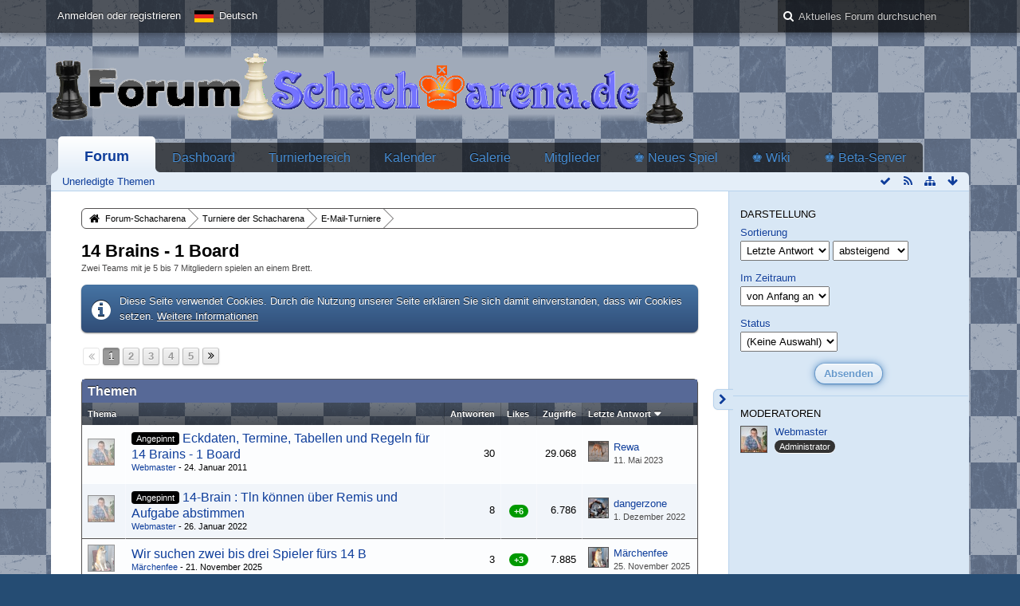

--- FILE ---
content_type: text/html; charset=UTF-8
request_url: https://www.forum-schacharena.de/board/index.php?board/30-14-brains-1-board/
body_size: 17374
content:
<!DOCTYPE html>
<html dir="ltr" lang="de">

<head>
	<title>14 Brains - 1 Board - Forum-Schacharena</title>
	
	<base href="https://www.forum-schacharena.de/board/" />
<meta charset="utf-8" />
<meta name="viewport" content="width=device-width, initial-scale=1" />
<meta name="format-detection" content="telephone=no" />
<meta name="description" content="Zwei Teams mit je 5 bis 7 Mitgliedern spielen an einem Brett." />
<meta name="keywords" content="Schach Chess Forum Schacharena Community" />
<meta property="og:site_name" content="Forum-Schacharena" />
<!-- Stylesheets -->
<link rel="stylesheet" type="text/css" href="https://www.forum-schacharena.de/board/wcf/style/style-3.css?m=1729151091" />

<script>
	//<![CDATA[
	var SID_ARG_2ND	= '&s=5f0451bb0cd6ff5e9d994cd44925e1f3f89667d4';
	var WCF_PATH = 'https://www.forum-schacharena.de/board/wcf/';
	var SECURITY_TOKEN = 'b3d8f8925a14aa4553e0d5c3bbd241c33c2c783d';
	var LANGUAGE_ID = 1;
	var TIME_NOW = 1768747496;
	var URL_LEGACY_MODE = false;
	//]]>
</script>
<script src="https://www.forum-schacharena.de/board/wcf/js/3rdParty/jquery.min.js?v=1615851482"></script>
<script src="https://www.forum-schacharena.de/board/wcf/js/3rdParty/jquery-ui.min.js?v=1615851482"></script>

<script src="https://www.forum-schacharena.de/board/wcf/js/WCF.Combined.min.js?v=1615851482"></script>






<noscript>
	<style type="text/css">
		.jsOnly {
			display: none !important;
		}
		
		.noJsOnly {
			display: block !important;
		}
	</style>
</noscript>




	
	
	







<!-- Icons -->
<link rel="icon" href="https://www.forum-schacharena.de/board/wcf/images/favicon.ico" type="image/x-icon" />
<link rel="apple-touch-icon" href="https://www.forum-schacharena.de/board/wcf/images/apple-touch-icon.png" />


	
						<link rel="alternate" type="application/rss+xml" title="RSS-Feed" href="https://www.forum-schacharena.de/board/index.php?board-feed/30/" />
				
																
					<link rel="next" href="https://www.forum-schacharena.de/board/index.php?board/30-14-brains-1-board/&amp;pageNo=2&amp;s=5f0451bb0cd6ff5e9d994cd44925e1f3f89667d4" />
						<link rel="canonical" href="https://www.forum-schacharena.de/board/index.php?board/30-14-brains-1-board/&amp;s=5f0451bb0cd6ff5e9d994cd44925e1f3f89667d4" />
		
	
</head>

<body id="tplBoard" data-template="board" data-application="wbb">

	
	
<a id="top"></a>



<header id="pageHeader" class="layoutFluid sidebarOrientationRight">
	<div>
		<nav id="topMenu" class="userPanel">
			<div class="layoutFluid">
									<ul class="userPanelItems">
						<!-- login box -->
		<li id="userLogin">
			<a class="loginLink" href="https://www.forum-schacharena.de/board/index.php?login/&amp;s=5f0451bb0cd6ff5e9d994cd44925e1f3f89667d4">Anmelden oder registrieren</a>
			<div id="loginForm" style="display: none;">
								
				<form method="post" action="https://www.forum-schacharena.de/board/index.php?login/&amp;s=5f0451bb0cd6ff5e9d994cd44925e1f3f89667d4">
					<fieldset>
												
						<dl>
							<dt><label for="username">Benutzername oder E-Mail-Adresse</label></dt>
							<dd>
								<input type="text" id="username" name="username" value="" required="required" class="long" />
							</dd>
						</dl>
						
													<dl>
								<dt>Sind Sie bereits registriert?</dt>
								<dd>
									<label><input type="radio" name="action" value="register" /> Nein, ich möchte mich jetzt registrieren.</label>
									<label><input type="radio" name="action" value="login" checked="checked" /> Ja, mein Kennwort lautet:</label>
								</dd>
							</dl>
												
						<dl>
							<dt><label for="password">Kennwort</label></dt>
							<dd>
								<input type="password" id="password" name="password" value="" class="long" />
							</dd>
						</dl>
						
													<dl>
								<dt></dt>
								<dd><label><input type="checkbox" id="useCookies" name="useCookies" value="1" checked="checked" /> Dauerhaft angemeldet bleiben</label></dd>
							</dl>
												
						
						
						<div class="formSubmit">
							<input type="submit" id="loginSubmitButton" name="submitButton" value="Anmelden" accesskey="s" />
							<a class="button" href="https://www.forum-schacharena.de/board/index.php?lost-password/&amp;s=5f0451bb0cd6ff5e9d994cd44925e1f3f89667d4"><span>Kennwort vergessen</span></a>
							<input type="hidden" name="url" value="/board/index.php?board/30-14-brains-1-board/" />
							<input type="hidden" name="t" value="b3d8f8925a14aa4553e0d5c3bbd241c33c2c783d" />						</div>
					</fieldset>
					
									</form>
			</div>
			
			
		</li>
				<li id="pageLanguageContainer">
			
		</li>
					</ul>
				
				
				
				
<aside id="search" class="searchBar dropdown" data-disable-auto-focus="true">
	<form method="post" action="https://www.forum-schacharena.de/board/index.php?search/&amp;types%5B%5D=com.woltlab.wbb.post&amp;boardIDs%5B%5D=30&amp;s=5f0451bb0cd6ff5e9d994cd44925e1f3f89667d4">
		<input type="search" name="q" placeholder="Aktuelles Forum durchsuchen" autocomplete="off" required="required" value="" class="dropdownToggle" data-toggle="search" />
		
		<ul class="dropdownMenu">
							<li class="dropdownText">
					<label><input type="checkbox" name="subjectOnly" value="1" /> Nur Betreff durchsuchen</label><label><input type="checkbox" name="findThreads" value="1" /> Ergebnisse als Themen anzeigen</label>
				</li>
				<li class="dropdownDivider"></li>
			
			<li><a href="https://www.forum-schacharena.de/board/index.php?search/&amp;types%5B%5D=com.woltlab.wbb.post&amp;boardIDs%5B%5D=30&amp;s=5f0451bb0cd6ff5e9d994cd44925e1f3f89667d4">Erweiterte Suche</a></li>
		</ul>
		
		<input type="hidden" name="types[]" value="com.woltlab.wbb.post" /><input type="hidden" name="boardIDs[]" value="30" />		<input type="hidden" name="t" value="b3d8f8925a14aa4553e0d5c3bbd241c33c2c783d" />	</form>
</aside>

	
			</div>
		</nav>
		
		<div id="logo" class="logo">
						
			<a href="https://www.forum-schacharena.de/board/?s=5f0451bb0cd6ff5e9d994cd44925e1f3f89667d4">
									<img src="https://www.forum-schacharena.de/board/wcf/images/styleLogo-5f3d18799bfc17dbe42d687b9868e26b72a63d7d.png" alt="" />
											</a>
		</div>
		
		
		
			<nav id="mainMenu" class="mainMenu jsMobileNavigation" data-button-label="Navigation">
		<ul>
							<li class="active" data-menu-item="wbb.header.menu.board">
					<a href="https://www.forum-schacharena.de/board/?s=5f0451bb0cd6ff5e9d994cd44925e1f3f89667d4">Forum</a>
											<ul class="invisible">
															<li><a href="https://www.forum-schacharena.de/board/index.php?board-quick-search/&amp;mode=undoneThreads&amp;s=5f0451bb0cd6ff5e9d994cd44925e1f3f89667d4"><span>Unerledigte Themen</span></a></li>
														
						</ul>
									</li>
							<li data-menu-item="wcf.user.dashboard">
					<a href="https://www.forum-schacharena.de/board/index.php?dashboard/&amp;s=5f0451bb0cd6ff5e9d994cd44925e1f3f89667d4">Dashboard</a>
									</li>
							<li data-menu-item="wcf.page.menuItem33">
					<a href="https://www.forum-schacharena.de/board/index.php?board/&amp;id=25&amp;s=5f0451bb0cd6ff5e9d994cd44925e1f3f89667d4">Turnierbereich</a>
									</li>
							<li data-menu-item="calendar.header.menu.calendar">
					<a href="https://www.forum-schacharena.de/board/calendar/?s=5f0451bb0cd6ff5e9d994cd44925e1f3f89667d4">Kalender</a>
									</li>
							<li data-menu-item="gallery.header.menu.gallery">
					<a href="https://www.forum-schacharena.de/board/gallery/?s=5f0451bb0cd6ff5e9d994cd44925e1f3f89667d4">Galerie</a>
									</li>
							<li data-menu-item="wcf.user.members">
					<a href="https://www.forum-schacharena.de/board/index.php?members-list/&amp;s=5f0451bb0cd6ff5e9d994cd44925e1f3f89667d4">Mitglieder</a>
									</li>
							<li data-menu-item="wcf.page.menuItem28">
					<a href="https://www.schacharena.de/new/neues_spiel_frameset.htm">♚ Neues Spiel</a>
									</li>
							<li data-menu-item="wcf.page.menuItem30">
					<a href="http://www.wiki-schacharena.de">♚ Wiki</a>
									</li>
							<li data-menu-item="wcf.page.menuItem31">
					<a href="https://www.premiumschach.de">♚ Beta-Server</a>
									</li>
					</ul>
	</nav>
		
		
		
		<nav class="navigation navigationHeader">
						<ul class="navigationMenuItems">
							<li data-menu-item="wbb.header.menu.board.undoneThreads"><a href="https://www.forum-schacharena.de/board/index.php?board-quick-search/&amp;mode=undoneThreads&amp;s=5f0451bb0cd6ff5e9d994cd44925e1f3f89667d4"><span>Unerledigte Themen</span></a></li>
						
		</ul>
												
			<ul class="navigationIcons">
				<li id="toBottomLink"><a href="https://www.forum-schacharena.de/board/index.php?board/30-14-brains-1-board/#bottom" title="Zum Seitenende" class="jsTooltip"><span class="icon icon16 icon-arrow-down"></span> <span class="invisible">Zum Seitenende</span></a></li>
				<li id="sitemap" class="jsOnly"><a href="#" title="Schnellnavigation" class="jsTooltip"><span class="icon icon16 icon-sitemap"></span> <span class="invisible">Schnellnavigation</span></a></li>
						<li><a rel="alternate" href="https://www.forum-schacharena.de/board/index.php?board-feed/30/" title="RSS-Feed" class="jsTooltip"><span class="icon icon16 icon-rss"></span> <span class="invisible">RSS-Feed</span></a></li>		<li class="jsOnly"><a href="#" title="Forum als gelesen markieren" class="markAsReadButton jsTooltip"><span class="icon icon16 icon-ok"></span> <span class="invisible">Forum als gelesen markieren</span></a></li>
								</ul>
		</nav>
	</div>
</header>



<div id="main" class="layoutFluid sidebarOrientationRight">
	<div>
		<div>
						
						
			<section id="content" class="content">
								
				
				
					<nav class="breadcrumbs marginTop">
		<ul>
			<li title="Forum-Schacharena" itemscope="itemscope" itemtype="http://data-vocabulary.org/Breadcrumb">
						<a href="https://www.forum-schacharena.de/board/?s=5f0451bb0cd6ff5e9d994cd44925e1f3f89667d4" itemprop="url"><span itemprop="title">Forum-Schacharena</span></a> <span class="pointer"><span>&raquo;</span></span>
					</li>
									<li title="Turniere der Schacharena" itemscope="itemscope" itemtype="http://data-vocabulary.org/Breadcrumb">
						<a href="https://www.forum-schacharena.de/board/index.php?board/25-turniere-der-schacharena/&amp;s=5f0451bb0cd6ff5e9d994cd44925e1f3f89667d4" itemprop="url"><span itemprop="title">Turniere der Schacharena</span></a> <span class="pointer"><span>&raquo;</span></span>
					</li>
									<li title="E-Mail-Turniere" itemscope="itemscope" itemtype="http://data-vocabulary.org/Breadcrumb">
						<a href="https://www.forum-schacharena.de/board/index.php?board/54-e-mail-turniere/&amp;s=5f0451bb0cd6ff5e9d994cd44925e1f3f89667d4" itemprop="url"><span itemprop="title">E-Mail-Turniere</span></a> <span class="pointer"><span>&raquo;</span></span>
					</li>
		</ul>
	</nav>

<header class="boxHeadline">
	<h1><a href="https://www.forum-schacharena.de/board/index.php?board/30-14-brains-1-board/&amp;s=5f0451bb0cd6ff5e9d994cd44925e1f3f89667d4">14 Brains - 1 Board</a></h1>
	<p>Zwei Teams mit je 5 bis 7 Mitgliedern spielen an einem Brett.</p>
</header>

<div class="userNotice">
		
			<p class="info">Diese Seite verwendet Cookies. Durch die Nutzung unserer Seite erklären Sie sich damit einverstanden, dass wir Cookies setzen. <a href="https://www.forum-schacharena.de/board/index.php?cookie-policy/&amp;s=5f0451bb0cd6ff5e9d994cd44925e1f3f89667d4">Weitere Informationen</a></p>
		
		
	<noscript>
		<p class="warning">In Ihrem Webbrowser ist JavaScript deaktiviert. Um alle Funktionen dieser Website nutzen zu können, muss JavaScript aktiviert sein.</p>
	</noscript>
	
		
		
	
</div>


	<div class="contentNavigation">
		<nav class="pageNavigation" data-link="https://www.forum-schacharena.de/board/index.php?board/30-14-brains-1-board/&amp;pageNo=%d&amp;s=5f0451bb0cd6ff5e9d994cd44925e1f3f89667d4" data-pages="5">
<ul>
<li class="skip disabled"><span class="icon icon16 icon-double-angle-left disabled"></span></li>
<li class="button active"><span>1</span><span class="invisible">Seite 1 von 5</span></li>
<li class="button"><a href="https://www.forum-schacharena.de/board/index.php?board/30-14-brains-1-board/&amp;pageNo=2&amp;s=5f0451bb0cd6ff5e9d994cd44925e1f3f89667d4" title="Seite 2">2</a></li>
<li class="button"><a href="https://www.forum-schacharena.de/board/index.php?board/30-14-brains-1-board/&amp;pageNo=3&amp;s=5f0451bb0cd6ff5e9d994cd44925e1f3f89667d4" title="Seite 3">3</a></li>
<li class="button"><a href="https://www.forum-schacharena.de/board/index.php?board/30-14-brains-1-board/&amp;pageNo=4&amp;s=5f0451bb0cd6ff5e9d994cd44925e1f3f89667d4" title="Seite 4">4</a></li>
<li class="button"><a href="https://www.forum-schacharena.de/board/index.php?board/30-14-brains-1-board/&amp;pageNo=5&amp;s=5f0451bb0cd6ff5e9d994cd44925e1f3f89667d4" title="Seite 5">5</a></li>
<li class="button skip"><a href="https://www.forum-schacharena.de/board/index.php?board/30-14-brains-1-board/&amp;pageNo=2&amp;s=5f0451bb0cd6ff5e9d994cd44925e1f3f89667d4" title="Nächste Seite" class="jsTooltip"><span class="icon icon16 icon-double-angle-right"></span></a></li>
</ul></nav>
		
		
	</div>
	
			<div class="marginTop tabularBox tabularBoxTitle messageGroupList wbbThreadList jsClipboardContainer" data-type="com.woltlab.wbb.thread">
	<header>
		<h2>Themen</h2>
	</header>
	
	<table class="table">
		<thead>
			<tr>
								<th colspan="2" class="columnTitle columnSubject"><a rel="nofollow" href="https://www.forum-schacharena.de/board/index.php?board/30-14-brains-1-board/&amp;pageNo=1&amp;sortField=topic&amp;sortOrder=ASC&amp;s=5f0451bb0cd6ff5e9d994cd44925e1f3f89667d4">Thema</a></th>
				<th class="columnDigits columnReplies"><a rel="nofollow" href="https://www.forum-schacharena.de/board/index.php?board/30-14-brains-1-board/&amp;pageNo=1&amp;sortField=replies&amp;sortOrder=ASC&amp;s=5f0451bb0cd6ff5e9d994cd44925e1f3f89667d4">Antworten</a></th>
				<th class="columnDigits columnLikes"><a rel="nofollow" href="https://www.forum-schacharena.de/board/index.php?board/30-14-brains-1-board/&amp;pageNo=1&amp;sortField=cumulativeLikes&amp;sortOrder=ASC&amp;s=5f0451bb0cd6ff5e9d994cd44925e1f3f89667d4">Likes</a></th>				<th class="columnDigits columnViews"><a rel="nofollow" href="https://www.forum-schacharena.de/board/index.php?board/30-14-brains-1-board/&amp;pageNo=1&amp;sortField=views&amp;sortOrder=ASC&amp;s=5f0451bb0cd6ff5e9d994cd44925e1f3f89667d4">Zugriffe</a></th>
				<th class="columnText columnLastPost active DESC"><a rel="nofollow" href="https://www.forum-schacharena.de/board/index.php?board/30-14-brains-1-board/&amp;pageNo=1&amp;sortField=lastPostTime&amp;sortOrder=ASC&amp;s=5f0451bb0cd6ff5e9d994cd44925e1f3f89667d4">Letzte Antwort</a></th>
				
				
			</tr>
		</thead>
		
		<tbody>
			
	<tr id="thread401" class="wbbThread jsClipboardObject wbbThreadSticky" data-thread-id="401" data-element-id="401" data-is-link="0">
						<td class="columnIcon columnAvatar">
							<div>
					<p class="framed"><img src="https://www.forum-schacharena.de/board/wcf/images/avatars/c2/495-c2e4c9cf4ce2464aff02df6321dd1a3d94499531-32.jpg" srcset="https://www.forum-schacharena.de/board/wcf/images/avatars/c2/495-c2e4c9cf4ce2464aff02df6321dd1a3d94499531-96.jpg 2x" style="width: 32px; height: 32px" alt="" class="userAvatarImage" /></p>
					
									</div>
					</td>
					<td class="columnText columnSubject">
								
				<h3>
										<span class="badge label">Angepinnt</span>					
					
						
													<a href="https://www.forum-schacharena.de/board/index.php?thread/401-eckdaten-termine-tabellen-und-regeln-f%C3%BCr-14-brains-1-board/&amp;s=5f0451bb0cd6ff5e9d994cd44925e1f3f89667d4" class="messageGroupLink wbbTopicLink" data-thread-id="401">Eckdaten, Termine, Tabellen und Regeln für 14 Brains - 1 Board</a>
															</h3>
				
				<aside class="statusDisplay">
					<nav class="pageNavigation" data-link="https://www.forum-schacharena.de/board/index.php?thread/401-eckdaten-termine-tabellen-und-regeln-f%C3%BCr-14-brains-1-board/&amp;pageNo=%d&amp;s=5f0451bb0cd6ff5e9d994cd44925e1f3f89667d4" data-pages="2">
<ul>
<li class="button"><a href="https://www.forum-schacharena.de/board/index.php?thread/401-eckdaten-termine-tabellen-und-regeln-f%C3%BCr-14-brains-1-board/&amp;pageNo=1&amp;s=5f0451bb0cd6ff5e9d994cd44925e1f3f89667d4" title="Seite 1">1</a></li>
<li class="button"><a href="https://www.forum-schacharena.de/board/index.php?thread/401-eckdaten-termine-tabellen-und-regeln-f%C3%BCr-14-brains-1-board/&amp;pageNo=2&amp;s=5f0451bb0cd6ff5e9d994cd44925e1f3f89667d4" title="Seite 2">2</a></li>
</ul></nav>
					<ul class="statusIcons">
																																										
												
						
						
											</ul>
				</aside>
				
				<ul class="messageGroupInfo mobileOptimization">
					<li class="messageGroupAuthor"><a href="https://www.forum-schacharena.de/board/index.php?user/1-webmaster/&amp;s=5f0451bb0cd6ff5e9d994cd44925e1f3f89667d4" class="userLink" data-user-id="1">Webmaster</a></li>
					<li class="messageGroupTime"><time datetime="2011-01-24T01:16:49+01:00" class="datetime" data-timestamp="1295828209" data-date="24. Januar 2011" data-time="01:16" data-offset="3600">24. Januar 2011, 01:16</time></li>
					<li class="messageGroupLastPoster"><a href="https://www.forum-schacharena.de/board/index.php?user/12782-rewa/&amp;s=5f0451bb0cd6ff5e9d994cd44925e1f3f89667d4" class="userLink" data-user-id="12782">Rewa</a></li>
					<li class="messageGroupLastPostTime"><time datetime="2023-05-11T23:58:17+02:00" class="datetime" data-timestamp="1683842297" data-date="11. Mai 2023" data-time="23:58" data-offset="7200">11. Mai 2023, 23:58</time></li>
															
				</ul>
				
								
				
			</td>
			<td class="columnDigits columnReplies">30</td>
			<td class="columnStatus columnLikes"></td>			<td class="columnDigits columnViews">29.068</td>			<td class="columnText columnLastPost">
									<div class="box24">
						<a href="https://www.forum-schacharena.de/board/index.php?thread/401-eckdaten-termine-tabellen-und-regeln-f%C3%BCr-14-brains-1-board/&amp;action=lastPost&amp;s=5f0451bb0cd6ff5e9d994cd44925e1f3f89667d4" class="framed jsTooltip" title="Zum letzten Beitrag springen"><img src="https://www.forum-schacharena.de/board/wcf/images/avatars/b4/1558-b4990c2c077a305837b9d74fa49a118839e8d567-32.jpg" srcset="https://www.forum-schacharena.de/board/wcf/images/avatars/b4/1558-b4990c2c077a305837b9d74fa49a118839e8d567-96.jpg 2x" style="width: 24px; height: 24px" alt="" class="userAvatarImage" /></a>
						
						<div>
							<p>
																	<a href="https://www.forum-schacharena.de/board/index.php?user/12782-rewa/&amp;s=5f0451bb0cd6ff5e9d994cd44925e1f3f89667d4" class="userLink" data-user-id="12782">Rewa</a>
															</p>
							<small><time datetime="2023-05-11T23:58:17+02:00" class="datetime" data-timestamp="1683842297" data-date="11. Mai 2023" data-time="23:58" data-offset="7200">11. Mai 2023, 23:58</time></small>
						</div>
					</div>
							</td>
				
		
	</tr>
	<tr id="thread17760" class="wbbThread jsClipboardObject wbbThreadSticky" data-thread-id="17760" data-element-id="17760" data-is-link="0">
						<td class="columnIcon columnAvatar">
							<div>
					<p class="framed"><img src="https://www.forum-schacharena.de/board/wcf/images/avatars/c2/495-c2e4c9cf4ce2464aff02df6321dd1a3d94499531-32.jpg" srcset="https://www.forum-schacharena.de/board/wcf/images/avatars/c2/495-c2e4c9cf4ce2464aff02df6321dd1a3d94499531-96.jpg 2x" style="width: 32px; height: 32px" alt="" class="userAvatarImage" /></p>
					
									</div>
					</td>
					<td class="columnText columnSubject">
								
				<h3>
										<span class="badge label">Angepinnt</span>					
					
						
													<a href="https://www.forum-schacharena.de/board/index.php?thread/17760-14-brain-tln-k%C3%B6nnen-%C3%BCber-remis-und-aufgabe-abstimmen/&amp;s=5f0451bb0cd6ff5e9d994cd44925e1f3f89667d4" class="messageGroupLink wbbTopicLink" data-thread-id="17760">14-Brain : Tln können über Remis und Aufgabe abstimmen</a>
															</h3>
				
				<aside class="statusDisplay">
										<ul class="statusIcons">
																																										
												
						
						
											</ul>
				</aside>
				
				<ul class="messageGroupInfo mobileOptimization">
					<li class="messageGroupAuthor"><a href="https://www.forum-schacharena.de/board/index.php?user/1-webmaster/&amp;s=5f0451bb0cd6ff5e9d994cd44925e1f3f89667d4" class="userLink" data-user-id="1">Webmaster</a></li>
					<li class="messageGroupTime"><time datetime="2022-01-26T17:54:08+01:00" class="datetime" data-timestamp="1643216048" data-date="26. Januar 2022" data-time="17:54" data-offset="3600">26. Januar 2022, 17:54</time></li>
					<li class="messageGroupLastPoster"><a href="https://www.forum-schacharena.de/board/index.php?user/225-dangerzone/&amp;s=5f0451bb0cd6ff5e9d994cd44925e1f3f89667d4" class="userLink" data-user-id="225">dangerzone</a></li>
					<li class="messageGroupLastPostTime"><time datetime="2022-12-01T07:10:36+01:00" class="datetime" data-timestamp="1669875036" data-date="1. Dezember 2022" data-time="07:10" data-offset="3600">1. Dezember 2022, 07:10</time></li>
															
				</ul>
				
								
				
			</td>
			<td class="columnDigits columnReplies">8</td>
			<td class="columnStatus columnLikes"><span class="likesBadge badge jsTooltip green" title="6 Likes">+6</span></td>			<td class="columnDigits columnViews">6.786</td>			<td class="columnText columnLastPost">
									<div class="box24">
						<a href="https://www.forum-schacharena.de/board/index.php?thread/17760-14-brain-tln-k%C3%B6nnen-%C3%BCber-remis-und-aufgabe-abstimmen/&amp;action=lastPost&amp;s=5f0451bb0cd6ff5e9d994cd44925e1f3f89667d4" class="framed jsTooltip" title="Zum letzten Beitrag springen"><img src="https://www.forum-schacharena.de/board/wcf/images/avatars/e5/27-e5c0f49bbce5ad5840d6000edab068335095c4da-32.jpg" srcset="https://www.forum-schacharena.de/board/wcf/images/avatars/e5/27-e5c0f49bbce5ad5840d6000edab068335095c4da-96.jpg 2x" style="width: 24px; height: 24px" alt="" class="userAvatarImage" /></a>
						
						<div>
							<p>
																	<a href="https://www.forum-schacharena.de/board/index.php?user/225-dangerzone/&amp;s=5f0451bb0cd6ff5e9d994cd44925e1f3f89667d4" class="userLink" data-user-id="225">dangerzone</a>
															</p>
							<small><time datetime="2022-12-01T07:10:36+01:00" class="datetime" data-timestamp="1669875036" data-date="1. Dezember 2022" data-time="07:10" data-offset="3600">1. Dezember 2022, 07:10</time></small>
						</div>
					</div>
							</td>
				
		
	</tr>
	<tr id="thread18980" class="wbbThread jsClipboardObject" data-thread-id="18980" data-element-id="18980" data-is-link="0">
						<td class="columnIcon columnAvatar">
							<div>
					<p class="framed"><img src="https://www.forum-schacharena.de/board/wcf/images/avatars/62/1580-624a99572a766fccf726ac532fa522deebdb2d48-32.png" srcset="https://www.forum-schacharena.de/board/wcf/images/avatars/62/1580-624a99572a766fccf726ac532fa522deebdb2d48-96.png 2x" style="width: 32px; height: 32px" alt="" class="userAvatarImage" /></p>
					
									</div>
					</td>
					<td class="columnText columnSubject">
								
				<h3>
															
					
						
													<a href="https://www.forum-schacharena.de/board/index.php?thread/18980-wir-suchen-zwei-bis-drei-spieler-f%C3%BCrs-14-b/&amp;s=5f0451bb0cd6ff5e9d994cd44925e1f3f89667d4" class="messageGroupLink wbbTopicLink" data-thread-id="18980">Wir suchen zwei bis drei Spieler fürs 14 B</a>
															</h3>
				
				<aside class="statusDisplay">
										<ul class="statusIcons">
																																										
												
						
						
											</ul>
				</aside>
				
				<ul class="messageGroupInfo mobileOptimization">
					<li class="messageGroupAuthor"><a href="https://www.forum-schacharena.de/board/index.php?user/11087-m%C3%A4rchenfee/&amp;s=5f0451bb0cd6ff5e9d994cd44925e1f3f89667d4" class="userLink" data-user-id="11087">Märchenfee</a></li>
					<li class="messageGroupTime"><time datetime="2025-11-21T17:34:38+01:00" class="datetime" data-timestamp="1763742878" data-date="21. November 2025" data-time="17:34" data-offset="3600">21. November 2025, 17:34</time></li>
					<li class="messageGroupLastPoster"><a href="https://www.forum-schacharena.de/board/index.php?user/11087-m%C3%A4rchenfee/&amp;s=5f0451bb0cd6ff5e9d994cd44925e1f3f89667d4" class="userLink" data-user-id="11087">Märchenfee</a></li>
					<li class="messageGroupLastPostTime"><time datetime="2025-11-25T08:56:30+01:00" class="datetime" data-timestamp="1764057390" data-date="25. November 2025" data-time="08:56" data-offset="3600">25. November 2025, 08:56</time></li>
															
				</ul>
				
								
				
			</td>
			<td class="columnDigits columnReplies">3</td>
			<td class="columnStatus columnLikes"><span class="likesBadge badge jsTooltip green" title="3 Likes">+3</span></td>			<td class="columnDigits columnViews">7.885</td>			<td class="columnText columnLastPost">
									<div class="box24">
						<a href="https://www.forum-schacharena.de/board/index.php?thread/18980-wir-suchen-zwei-bis-drei-spieler-f%C3%BCrs-14-b/&amp;action=lastPost&amp;s=5f0451bb0cd6ff5e9d994cd44925e1f3f89667d4" class="framed jsTooltip" title="Zum letzten Beitrag springen"><img src="https://www.forum-schacharena.de/board/wcf/images/avatars/62/1580-624a99572a766fccf726ac532fa522deebdb2d48-32.png" srcset="https://www.forum-schacharena.de/board/wcf/images/avatars/62/1580-624a99572a766fccf726ac532fa522deebdb2d48-96.png 2x" style="width: 24px; height: 24px" alt="" class="userAvatarImage" /></a>
						
						<div>
							<p>
																	<a href="https://www.forum-schacharena.de/board/index.php?user/11087-m%C3%A4rchenfee/&amp;s=5f0451bb0cd6ff5e9d994cd44925e1f3f89667d4" class="userLink" data-user-id="11087">Märchenfee</a>
															</p>
							<small><time datetime="2025-11-25T08:56:30+01:00" class="datetime" data-timestamp="1764057390" data-date="25. November 2025" data-time="08:56" data-offset="3600">25. November 2025, 08:56</time></small>
						</div>
					</div>
							</td>
				
		
	</tr>
	<tr id="thread13143" class="wbbThread jsClipboardObject" data-thread-id="13143" data-element-id="13143" data-is-link="0">
						<td class="columnIcon columnAvatar">
							<div>
					<p class="framed"><img src="https://www.forum-schacharena.de/board/wcf/images/avatars/42/208-42442e489c032db649f54f465703f2d327b7dde6-32.jpg" srcset="https://www.forum-schacharena.de/board/wcf/images/avatars/42/208-42442e489c032db649f54f465703f2d327b7dde6-96.jpg 2x" style="width: 32px; height: 32px" alt="" class="userAvatarImage" /></p>
					
									</div>
					</td>
					<td class="columnText columnSubject">
								
				<h3>
															
					
						
													<a href="https://www.forum-schacharena.de/board/index.php?thread/13143-bitte-um-neue-teampartien/&amp;s=5f0451bb0cd6ff5e9d994cd44925e1f3f89667d4" class="messageGroupLink wbbTopicLink" data-thread-id="13143">Bitte um neue Teampartien!</a>
															</h3>
				
				<aside class="statusDisplay">
					<nav class="pageNavigation" data-link="https://www.forum-schacharena.de/board/index.php?thread/13143-bitte-um-neue-teampartien/&amp;pageNo=%d&amp;s=5f0451bb0cd6ff5e9d994cd44925e1f3f89667d4" data-pages="4">
<ul>
<li class="button"><a href="https://www.forum-schacharena.de/board/index.php?thread/13143-bitte-um-neue-teampartien/&amp;pageNo=1&amp;s=5f0451bb0cd6ff5e9d994cd44925e1f3f89667d4" title="Seite 1">1</a></li>
<li class="button"><a href="https://www.forum-schacharena.de/board/index.php?thread/13143-bitte-um-neue-teampartien/&amp;pageNo=2&amp;s=5f0451bb0cd6ff5e9d994cd44925e1f3f89667d4" title="Seite 2">2</a></li>
<li class="button"><a href="https://www.forum-schacharena.de/board/index.php?thread/13143-bitte-um-neue-teampartien/&amp;pageNo=3&amp;s=5f0451bb0cd6ff5e9d994cd44925e1f3f89667d4" title="Seite 3">3</a></li>
<li class="button"><a href="https://www.forum-schacharena.de/board/index.php?thread/13143-bitte-um-neue-teampartien/&amp;pageNo=4&amp;s=5f0451bb0cd6ff5e9d994cd44925e1f3f89667d4" title="Seite 4">4</a></li>
</ul></nav>
					<ul class="statusIcons">
																																				<li><span class="icon icon16 icon-paper-clip jsTooltip" title="Dieses Thema enthält einen Dateianhang."></span></li>						
												
						
						
											</ul>
				</aside>
				
				<ul class="messageGroupInfo mobileOptimization">
					<li class="messageGroupAuthor"><a href="https://www.forum-schacharena.de/board/index.php?user/913-schwarzerroland/&amp;s=5f0451bb0cd6ff5e9d994cd44925e1f3f89667d4" class="userLink" data-user-id="913">schwarzerRoland</a></li>
					<li class="messageGroupTime"><time datetime="2016-11-21T12:03:50+01:00" class="datetime" data-timestamp="1479726230" data-date="21. November 2016" data-time="12:03" data-offset="3600">21. November 2016, 12:03</time></li>
					<li class="messageGroupLastPoster"><a href="https://www.forum-schacharena.de/board/index.php?user/957-d-bauer/&amp;s=5f0451bb0cd6ff5e9d994cd44925e1f3f89667d4" class="userLink" data-user-id="957">D_Bauer</a></li>
					<li class="messageGroupLastPostTime"><time datetime="2025-10-02T17:35:13+02:00" class="datetime" data-timestamp="1759419313" data-date="2. Oktober 2025" data-time="17:35" data-offset="7200">2. Oktober 2025, 17:35</time></li>
															
				</ul>
				
								
				
			</td>
			<td class="columnDigits columnReplies">64</td>
			<td class="columnStatus columnLikes"><span class="likesBadge badge jsTooltip green" title="1 Like">+1</span></td>			<td class="columnDigits columnViews">40.980</td>			<td class="columnText columnLastPost">
									<div class="box24">
						<a href="https://www.forum-schacharena.de/board/index.php?thread/13143-bitte-um-neue-teampartien/&amp;action=lastPost&amp;s=5f0451bb0cd6ff5e9d994cd44925e1f3f89667d4" class="framed jsTooltip" title="Zum letzten Beitrag springen"><img src="https://www.forum-schacharena.de/board/wcf/images/avatars/44/158-44e866e040587329269ea916dfec5df49bfec5e8-32.jpg" srcset="https://www.forum-schacharena.de/board/wcf/images/avatars/44/158-44e866e040587329269ea916dfec5df49bfec5e8.jpg 2x" style="width: 24px; height: 24px" alt="" class="userAvatarImage" /></a>
						
						<div>
							<p>
																	<a href="https://www.forum-schacharena.de/board/index.php?user/957-d-bauer/&amp;s=5f0451bb0cd6ff5e9d994cd44925e1f3f89667d4" class="userLink" data-user-id="957">D_Bauer</a>
															</p>
							<small><time datetime="2025-10-02T17:35:13+02:00" class="datetime" data-timestamp="1759419313" data-date="2. Oktober 2025" data-time="17:35" data-offset="7200">2. Oktober 2025, 17:35</time></small>
						</div>
					</div>
							</td>
				
		
	</tr>
	<tr id="thread18944" class="wbbThread jsClipboardObject" data-thread-id="18944" data-element-id="18944" data-is-link="0">
						<td class="columnIcon columnAvatar">
							<div>
					<p class="framed"><img src="https://www.forum-schacharena.de/board/wcf/images/avatars/44/158-44e866e040587329269ea916dfec5df49bfec5e8-32.jpg" srcset="https://www.forum-schacharena.de/board/wcf/images/avatars/44/158-44e866e040587329269ea916dfec5df49bfec5e8.jpg 2x" style="width: 32px; height: 32px" alt="" class="userAvatarImage" /></p>
					
									</div>
					</td>
					<td class="columnText columnSubject">
								
				<h3>
															
					
						
													<a href="https://www.forum-schacharena.de/board/index.php?thread/18944-partie-falsch-gewertet-14b/&amp;s=5f0451bb0cd6ff5e9d994cd44925e1f3f89667d4" class="messageGroupLink wbbTopicLink" data-thread-id="18944">Partie falsch gewertet, 14B</a>
															</h3>
				
				<aside class="statusDisplay">
										<ul class="statusIcons">
																								<li><span class="icon icon16 icon-lock jsIconClosed jsTooltip" title="Geschlossen"></span></li>												<li><span class="icon icon16 icon-paper-clip jsTooltip" title="Dieses Thema enthält 3 Dateianhänge."></span></li>						
												
						
						
											</ul>
				</aside>
				
				<ul class="messageGroupInfo mobileOptimization">
					<li class="messageGroupAuthor"><a href="https://www.forum-schacharena.de/board/index.php?user/957-d-bauer/&amp;s=5f0451bb0cd6ff5e9d994cd44925e1f3f89667d4" class="userLink" data-user-id="957">D_Bauer</a></li>
					<li class="messageGroupTime"><time datetime="2025-09-10T18:08:28+02:00" class="datetime" data-timestamp="1757520508" data-date="10. September 2025" data-time="18:08" data-offset="7200">10. September 2025, 18:08</time></li>
					<li class="messageGroupLastPoster"><a href="https://www.forum-schacharena.de/board/index.php?user/1-webmaster/&amp;s=5f0451bb0cd6ff5e9d994cd44925e1f3f89667d4" class="userLink" data-user-id="1">Webmaster</a></li>
					<li class="messageGroupLastPostTime"><time datetime="2025-09-18T16:52:20+02:00" class="datetime" data-timestamp="1758207140" data-date="18. September 2025" data-time="16:52" data-offset="7200">18. September 2025, 16:52</time></li>
															
				</ul>
				
								
				
			</td>
			<td class="columnDigits columnReplies">3</td>
			<td class="columnStatus columnLikes"><span class="likesBadge badge jsTooltip green" title="1 Like">+1</span></td>			<td class="columnDigits columnViews">9.321</td>			<td class="columnText columnLastPost">
									<div class="box24">
						<a href="https://www.forum-schacharena.de/board/index.php?thread/18944-partie-falsch-gewertet-14b/&amp;action=lastPost&amp;s=5f0451bb0cd6ff5e9d994cd44925e1f3f89667d4" class="framed jsTooltip" title="Zum letzten Beitrag springen"><img src="https://www.forum-schacharena.de/board/wcf/images/avatars/c2/495-c2e4c9cf4ce2464aff02df6321dd1a3d94499531-32.jpg" srcset="https://www.forum-schacharena.de/board/wcf/images/avatars/c2/495-c2e4c9cf4ce2464aff02df6321dd1a3d94499531-96.jpg 2x" style="width: 24px; height: 24px" alt="" class="userAvatarImage" /></a>
						
						<div>
							<p>
																	<a href="https://www.forum-schacharena.de/board/index.php?user/1-webmaster/&amp;s=5f0451bb0cd6ff5e9d994cd44925e1f3f89667d4" class="userLink" data-user-id="1">Webmaster</a>
															</p>
							<small><time datetime="2025-09-18T16:52:20+02:00" class="datetime" data-timestamp="1758207140" data-date="18. September 2025" data-time="16:52" data-offset="7200">18. September 2025, 16:52</time></small>
						</div>
					</div>
							</td>
				
		
	</tr>
	<tr id="thread18828" class="wbbThread jsClipboardObject" data-thread-id="18828" data-element-id="18828" data-is-link="0">
						<td class="columnIcon columnAvatar">
							<div>
					<p class="framed"><img src="https://www.forum-schacharena.de/board/wcf/images/avatars/avatar-default.svg" style="width: 32px; height: 32px" alt="" class="userAvatarImage" /></p>
					
									</div>
					</td>
					<td class="columnText columnSubject">
								
				<h3>
															
					
						
													<a href="https://www.forum-schacharena.de/board/index.php?thread/18828-unvollst%C3%A4ndige-mannschaft/&amp;s=5f0451bb0cd6ff5e9d994cd44925e1f3f89667d4" class="messageGroupLink wbbTopicLink" data-thread-id="18828">Unvollständige Mannschaft</a>
															</h3>
				
				<aside class="statusDisplay">
										<ul class="statusIcons">
																																										
												
						
						
											</ul>
				</aside>
				
				<ul class="messageGroupInfo mobileOptimization">
					<li class="messageGroupAuthor"><a href="https://www.forum-schacharena.de/board/index.php?user/11268-jens-e2e4/&amp;s=5f0451bb0cd6ff5e9d994cd44925e1f3f89667d4" class="userLink" data-user-id="11268">Jens_e2e4</a></li>
					<li class="messageGroupTime"><time datetime="2025-02-05T00:47:55+01:00" class="datetime" data-timestamp="1738712875" data-date="5. Februar 2025" data-time="00:47" data-offset="3600">5. Februar 2025, 00:47</time></li>
					<li class="messageGroupLastPoster"><a href="https://www.forum-schacharena.de/board/index.php?user/11268-jens-e2e4/&amp;s=5f0451bb0cd6ff5e9d994cd44925e1f3f89667d4" class="userLink" data-user-id="11268">Jens_e2e4</a></li>
					<li class="messageGroupLastPostTime"><time datetime="2025-02-05T00:47:55+01:00" class="datetime" data-timestamp="1738712875" data-date="5. Februar 2025" data-time="00:47" data-offset="3600">5. Februar 2025, 00:47</time></li>
															
				</ul>
				
								
				
			</td>
			<td class="columnDigits columnReplies">0</td>
			<td class="columnStatus columnLikes"></td>			<td class="columnDigits columnViews">1.969</td>			<td class="columnText columnLastPost">
							</td>
				
		
	</tr>
	<tr id="thread11555" class="wbbThread jsClipboardObject" data-thread-id="11555" data-element-id="11555" data-is-link="0">
						<td class="columnIcon columnAvatar">
							<div>
					<p class="framed"><img src="https://www.forum-schacharena.de/board/wcf/images/avatars/74/301-740e637972fe0fdba3dba6fe3c6493e625473310-32.jpg" srcset="https://www.forum-schacharena.de/board/wcf/images/avatars/74/301-740e637972fe0fdba3dba6fe3c6493e625473310-96.jpg 2x" style="width: 32px; height: 32px" alt="" class="userAvatarImage" /></p>
					
									</div>
					</td>
					<td class="columnText columnSubject">
								
				<h3>
															
					
						
													<a href="https://www.forum-schacharena.de/board/index.php?thread/11555-frage-zur-ergebnisauswertung/&amp;s=5f0451bb0cd6ff5e9d994cd44925e1f3f89667d4" class="messageGroupLink wbbTopicLink" data-thread-id="11555">Frage zur Ergebnisauswertung</a>
															</h3>
				
				<aside class="statusDisplay">
					<nav class="pageNavigation" data-link="https://www.forum-schacharena.de/board/index.php?thread/11555-frage-zur-ergebnisauswertung/&amp;pageNo=%d&amp;s=5f0451bb0cd6ff5e9d994cd44925e1f3f89667d4" data-pages="3">
<ul>
<li class="button"><a href="https://www.forum-schacharena.de/board/index.php?thread/11555-frage-zur-ergebnisauswertung/&amp;pageNo=1&amp;s=5f0451bb0cd6ff5e9d994cd44925e1f3f89667d4" title="Seite 1">1</a></li>
<li class="button"><a href="https://www.forum-schacharena.de/board/index.php?thread/11555-frage-zur-ergebnisauswertung/&amp;pageNo=2&amp;s=5f0451bb0cd6ff5e9d994cd44925e1f3f89667d4" title="Seite 2">2</a></li>
<li class="button"><a href="https://www.forum-schacharena.de/board/index.php?thread/11555-frage-zur-ergebnisauswertung/&amp;pageNo=3&amp;s=5f0451bb0cd6ff5e9d994cd44925e1f3f89667d4" title="Seite 3">3</a></li>
</ul></nav>
					<ul class="statusIcons">
																																				<li><span class="icon icon16 icon-paper-clip jsTooltip" title="Dieses Thema enthält 2 Dateianhänge."></span></li>						
												
						
						
											</ul>
				</aside>
				
				<ul class="messageGroupInfo mobileOptimization">
					<li class="messageGroupAuthor"><a href="https://www.forum-schacharena.de/board/index.php?user/2405-memnarch/&amp;s=5f0451bb0cd6ff5e9d994cd44925e1f3f89667d4" class="userLink" data-user-id="2405">Memnarch</a></li>
					<li class="messageGroupTime"><time datetime="2015-05-17T15:25:13+02:00" class="datetime" data-timestamp="1431869113" data-date="17. Mai 2015" data-time="15:25" data-offset="7200">17. Mai 2015, 15:25</time></li>
					<li class="messageGroupLastPoster"><a href="https://www.forum-schacharena.de/board/index.php?user/225-dangerzone/&amp;s=5f0451bb0cd6ff5e9d994cd44925e1f3f89667d4" class="userLink" data-user-id="225">dangerzone</a></li>
					<li class="messageGroupLastPostTime"><time datetime="2024-11-18T07:24:46+01:00" class="datetime" data-timestamp="1731911086" data-date="18. November 2024" data-time="07:24" data-offset="3600">18. November 2024, 07:24</time></li>
															
				</ul>
				
								
				
			</td>
			<td class="columnDigits columnReplies">41</td>
			<td class="columnStatus columnLikes"></td>			<td class="columnDigits columnViews">31.426</td>			<td class="columnText columnLastPost">
									<div class="box24">
						<a href="https://www.forum-schacharena.de/board/index.php?thread/11555-frage-zur-ergebnisauswertung/&amp;action=lastPost&amp;s=5f0451bb0cd6ff5e9d994cd44925e1f3f89667d4" class="framed jsTooltip" title="Zum letzten Beitrag springen"><img src="https://www.forum-schacharena.de/board/wcf/images/avatars/e5/27-e5c0f49bbce5ad5840d6000edab068335095c4da-32.jpg" srcset="https://www.forum-schacharena.de/board/wcf/images/avatars/e5/27-e5c0f49bbce5ad5840d6000edab068335095c4da-96.jpg 2x" style="width: 24px; height: 24px" alt="" class="userAvatarImage" /></a>
						
						<div>
							<p>
																	<a href="https://www.forum-schacharena.de/board/index.php?user/225-dangerzone/&amp;s=5f0451bb0cd6ff5e9d994cd44925e1f3f89667d4" class="userLink" data-user-id="225">dangerzone</a>
															</p>
							<small><time datetime="2024-11-18T07:24:46+01:00" class="datetime" data-timestamp="1731911086" data-date="18. November 2024" data-time="07:24" data-offset="3600">18. November 2024, 07:24</time></small>
						</div>
					</div>
							</td>
				
		
	</tr>
	<tr id="thread18402" class="wbbThread jsClipboardObject" data-thread-id="18402" data-element-id="18402" data-is-link="0">
						<td class="columnIcon columnAvatar">
							<div>
					<p class="framed"><img src="https://www.forum-schacharena.de/board/wcf/images/avatars/c2/495-c2e4c9cf4ce2464aff02df6321dd1a3d94499531-32.jpg" srcset="https://www.forum-schacharena.de/board/wcf/images/avatars/c2/495-c2e4c9cf4ce2464aff02df6321dd1a3d94499531-96.jpg 2x" style="width: 32px; height: 32px" alt="" class="userAvatarImage" /></p>
					
									</div>
					</td>
					<td class="columnText columnSubject">
								
				<h3>
															
					
						
													<a href="https://www.forum-schacharena.de/board/index.php?thread/18402-neuer-user-sucht-team-f%C3%BCr-das-14-brain-turnier/&amp;s=5f0451bb0cd6ff5e9d994cd44925e1f3f89667d4" class="messageGroupLink wbbTopicLink" data-thread-id="18402">Neuer User sucht Team für das 14 Brain-Turnier</a>
															</h3>
				
				<aside class="statusDisplay">
										<ul class="statusIcons">
																																										
												
						
						
											</ul>
				</aside>
				
				<ul class="messageGroupInfo mobileOptimization">
					<li class="messageGroupAuthor"><a href="https://www.forum-schacharena.de/board/index.php?user/1-webmaster/&amp;s=5f0451bb0cd6ff5e9d994cd44925e1f3f89667d4" class="userLink" data-user-id="1">Webmaster</a></li>
					<li class="messageGroupTime"><time datetime="2023-10-05T11:41:32+02:00" class="datetime" data-timestamp="1696498892" data-date="5. Oktober 2023" data-time="11:41" data-offset="7200">5. Oktober 2023, 11:41</time></li>
					<li class="messageGroupLastPoster"><a href="https://www.forum-schacharena.de/board/index.php?user/1-webmaster/&amp;s=5f0451bb0cd6ff5e9d994cd44925e1f3f89667d4" class="userLink" data-user-id="1">Webmaster</a></li>
					<li class="messageGroupLastPostTime"><time datetime="2023-10-05T11:41:32+02:00" class="datetime" data-timestamp="1696498892" data-date="5. Oktober 2023" data-time="11:41" data-offset="7200">5. Oktober 2023, 11:41</time></li>
															
				</ul>
				
								
				
			</td>
			<td class="columnDigits columnReplies">0</td>
			<td class="columnStatus columnLikes"></td>			<td class="columnDigits columnViews">1.913</td>			<td class="columnText columnLastPost">
							</td>
				
		
	</tr>
	<tr id="thread18373" class="wbbThread jsClipboardObject" data-thread-id="18373" data-element-id="18373" data-is-link="0">
						<td class="columnIcon columnAvatar">
							<div>
					<p class="framed"><img src="https://www.forum-schacharena.de/board/wcf/images/avatars/avatar-default.svg" style="width: 32px; height: 32px" alt="" class="userAvatarImage" /></p>
					
									</div>
					</td>
					<td class="columnText columnSubject">
								
				<h3>
															
					
						
													<a href="https://www.forum-schacharena.de/board/index.php?thread/18373-mitspieler-gesucht/&amp;s=5f0451bb0cd6ff5e9d994cd44925e1f3f89667d4" class="messageGroupLink wbbTopicLink" data-thread-id="18373">Mitspieler gesucht</a>
															</h3>
				
				<aside class="statusDisplay">
										<ul class="statusIcons">
																																										
												
						
						
											</ul>
				</aside>
				
				<ul class="messageGroupInfo mobileOptimization">
					<li class="messageGroupAuthor"><a href="https://www.forum-schacharena.de/board/index.php?user/1450-gina1/&amp;s=5f0451bb0cd6ff5e9d994cd44925e1f3f89667d4" class="userLink" data-user-id="1450">Gina1</a></li>
					<li class="messageGroupTime"><time datetime="2023-09-16T10:29:18+02:00" class="datetime" data-timestamp="1694852958" data-date="16. September 2023" data-time="10:29" data-offset="7200">16. September 2023, 10:29</time></li>
					<li class="messageGroupLastPoster"><a href="https://www.forum-schacharena.de/board/index.php?user/1450-gina1/&amp;s=5f0451bb0cd6ff5e9d994cd44925e1f3f89667d4" class="userLink" data-user-id="1450">Gina1</a></li>
					<li class="messageGroupLastPostTime"><time datetime="2023-09-16T10:29:18+02:00" class="datetime" data-timestamp="1694852958" data-date="16. September 2023" data-time="10:29" data-offset="7200">16. September 2023, 10:29</time></li>
															
				</ul>
				
								
				
			</td>
			<td class="columnDigits columnReplies">0</td>
			<td class="columnStatus columnLikes"></td>			<td class="columnDigits columnViews">1.347</td>			<td class="columnText columnLastPost">
							</td>
				
		
	</tr>
	<tr id="thread18282" class="wbbThread jsClipboardObject" data-thread-id="18282" data-element-id="18282" data-is-link="0">
						<td class="columnIcon columnAvatar">
							<div>
					<p class="framed"><img src="https://www.forum-schacharena.de/board/wcf/images/avatars/74/1554-74a991525103c54c1d823747cd6b680117ef6b6c-32.gif" srcset="https://www.forum-schacharena.de/board/wcf/images/avatars/74/1554-74a991525103c54c1d823747cd6b680117ef6b6c-96.gif 2x" style="width: 32px; height: 32px" alt="" class="userAvatarImage" /></p>
					
									</div>
					</td>
					<td class="columnText columnSubject">
								
				<h3>
															
					
						
													<a href="https://www.forum-schacharena.de/board/index.php?thread/18282-suche-mitglieder/&amp;s=5f0451bb0cd6ff5e9d994cd44925e1f3f89667d4" class="messageGroupLink wbbTopicLink" data-thread-id="18282">Suche Mitglieder</a>
															</h3>
				
				<aside class="statusDisplay">
										<ul class="statusIcons">
																																										
												
						
						
											</ul>
				</aside>
				
				<ul class="messageGroupInfo mobileOptimization">
					<li class="messageGroupAuthor"><a href="https://www.forum-schacharena.de/board/index.php?user/12804-rockfan/&amp;s=5f0451bb0cd6ff5e9d994cd44925e1f3f89667d4" class="userLink" data-user-id="12804">Rockfan</a></li>
					<li class="messageGroupTime"><time datetime="2023-07-05T17:02:37+02:00" class="datetime" data-timestamp="1688569357" data-date="5. Juli 2023" data-time="17:02" data-offset="7200">5. Juli 2023, 17:02</time></li>
					<li class="messageGroupLastPoster"><a href="https://www.forum-schacharena.de/board/index.php?user/12804-rockfan/&amp;s=5f0451bb0cd6ff5e9d994cd44925e1f3f89667d4" class="userLink" data-user-id="12804">Rockfan</a></li>
					<li class="messageGroupLastPostTime"><time datetime="2023-07-05T17:02:37+02:00" class="datetime" data-timestamp="1688569357" data-date="5. Juli 2023" data-time="17:02" data-offset="7200">5. Juli 2023, 17:02</time></li>
															
				</ul>
				
								
				
			</td>
			<td class="columnDigits columnReplies">0</td>
			<td class="columnStatus columnLikes"></td>			<td class="columnDigits columnViews">1.506</td>			<td class="columnText columnLastPost">
							</td>
				
		
	</tr>
	<tr id="thread17963" class="wbbThread jsClipboardObject" data-thread-id="17963" data-element-id="17963" data-is-link="0">
						<td class="columnIcon columnAvatar">
							<div>
					<p class="framed"><img src="https://www.forum-schacharena.de/board/wcf/images/avatars/avatar-default.svg" style="width: 32px; height: 32px" alt="" class="userAvatarImage" /></p>
					
									</div>
					</td>
					<td class="columnText columnSubject">
								
				<h3>
															
					
						
													<a href="https://www.forum-schacharena.de/board/index.php?thread/17963-kann-ein-user-in-2-teams-beim-turnier-teilnehmen/&amp;s=5f0451bb0cd6ff5e9d994cd44925e1f3f89667d4" class="messageGroupLink wbbTopicLink" data-thread-id="17963">Kann ein User in 2 Teams beim Turnier teilnehmen?</a>
															</h3>
				
				<aside class="statusDisplay">
					<nav class="pageNavigation" data-link="https://www.forum-schacharena.de/board/index.php?thread/17963-kann-ein-user-in-2-teams-beim-turnier-teilnehmen/&amp;pageNo=%d&amp;s=5f0451bb0cd6ff5e9d994cd44925e1f3f89667d4" data-pages="2">
<ul>
<li class="button"><a href="https://www.forum-schacharena.de/board/index.php?thread/17963-kann-ein-user-in-2-teams-beim-turnier-teilnehmen/&amp;pageNo=1&amp;s=5f0451bb0cd6ff5e9d994cd44925e1f3f89667d4" title="Seite 1">1</a></li>
<li class="button"><a href="https://www.forum-schacharena.de/board/index.php?thread/17963-kann-ein-user-in-2-teams-beim-turnier-teilnehmen/&amp;pageNo=2&amp;s=5f0451bb0cd6ff5e9d994cd44925e1f3f89667d4" title="Seite 2">2</a></li>
</ul></nav>
					<ul class="statusIcons">
																																				<li><span class="icon icon16 icon-paper-clip jsTooltip" title="Dieses Thema enthält einen Dateianhang."></span></li>						
												
						
						
											</ul>
				</aside>
				
				<ul class="messageGroupInfo mobileOptimization">
					<li class="messageGroupAuthor"><a href="https://www.forum-schacharena.de/board/index.php?user/11046-sonnentraum/&amp;s=5f0451bb0cd6ff5e9d994cd44925e1f3f89667d4" class="userLink" data-user-id="11046">sonnentraum</a></li>
					<li class="messageGroupTime"><time datetime="2022-08-26T14:17:18+02:00" class="datetime" data-timestamp="1661516238" data-date="26. August 2022" data-time="14:17" data-offset="7200">26. August 2022, 14:17</time></li>
					<li class="messageGroupLastPoster"><a href="https://www.forum-schacharena.de/board/index.php?user/2740-hiigara/&amp;s=5f0451bb0cd6ff5e9d994cd44925e1f3f89667d4" class="userLink" data-user-id="2740">hiigara</a></li>
					<li class="messageGroupLastPostTime"><time datetime="2022-09-05T10:41:47+02:00" class="datetime" data-timestamp="1662367307" data-date="5. September 2022" data-time="10:41" data-offset="7200">5. September 2022, 10:41</time></li>
															
				</ul>
				
								
				
			</td>
			<td class="columnDigits columnReplies">26</td>
			<td class="columnStatus columnLikes"></td>			<td class="columnDigits columnViews">13.391</td>			<td class="columnText columnLastPost">
									<div class="box24">
						<a href="https://www.forum-schacharena.de/board/index.php?thread/17963-kann-ein-user-in-2-teams-beim-turnier-teilnehmen/&amp;action=lastPost&amp;s=5f0451bb0cd6ff5e9d994cd44925e1f3f89667d4" class="framed jsTooltip" title="Zum letzten Beitrag springen"><img src="https://www.forum-schacharena.de/board/wcf/images/avatars/5a/1623-5ab3d6689c387d816a99f87b57c34be273134283-32.jpg" srcset="https://www.forum-schacharena.de/board/wcf/images/avatars/5a/1623-5ab3d6689c387d816a99f87b57c34be273134283-96.jpg 2x" style="width: 24px; height: 24px" alt="" class="userAvatarImage" /></a>
						
						<div>
							<p>
																	<a href="https://www.forum-schacharena.de/board/index.php?user/2740-hiigara/&amp;s=5f0451bb0cd6ff5e9d994cd44925e1f3f89667d4" class="userLink" data-user-id="2740">hiigara</a>
															</p>
							<small><time datetime="2022-09-05T10:41:47+02:00" class="datetime" data-timestamp="1662367307" data-date="5. September 2022" data-time="10:41" data-offset="7200">5. September 2022, 10:41</time></small>
						</div>
					</div>
							</td>
				
		
	</tr>
	<tr id="thread17876" class="wbbThread jsClipboardObject" data-thread-id="17876" data-element-id="17876" data-is-link="0">
						<td class="columnIcon columnAvatar">
							<div>
					<p class="framed"><img src="https://www.forum-schacharena.de/board/wcf/images/avatars/avatar-default.svg" style="width: 32px; height: 32px" alt="" class="userAvatarImage" /></p>
					
									</div>
					</td>
					<td class="columnText columnSubject">
								
				<h3>
															
					
						
													<a href="https://www.forum-schacharena.de/board/index.php?thread/17876-14-brains-den-nordlichtern-reicht-es/&amp;s=5f0451bb0cd6ff5e9d994cd44925e1f3f89667d4" class="messageGroupLink wbbTopicLink" data-thread-id="17876">14 Brains - Den Nordlichtern reicht es</a>
															</h3>
				
				<aside class="statusDisplay">
										<ul class="statusIcons">
																																										
												
						
						
											</ul>
				</aside>
				
				<ul class="messageGroupInfo mobileOptimization">
					<li class="messageGroupAuthor">Butjenter</li>
					<li class="messageGroupTime"><time datetime="2022-05-23T14:08:30+02:00" class="datetime" data-timestamp="1653307710" data-date="23. Mai 2022" data-time="14:08" data-offset="7200">23. Mai 2022, 14:08</time></li>
					<li class="messageGroupLastPoster">Butjenter</li>
					<li class="messageGroupLastPostTime"><time datetime="2022-06-06T18:25:00+02:00" class="datetime" data-timestamp="1654532700" data-date="6. Juni 2022" data-time="18:25" data-offset="7200">6. Juni 2022, 18:25</time></li>
															
				</ul>
				
								
				
			</td>
			<td class="columnDigits columnReplies">3</td>
			<td class="columnStatus columnLikes"><span class="likesBadge badge jsTooltip green" title="1 Like">+1</span></td>			<td class="columnDigits columnViews">3.368</td>			<td class="columnText columnLastPost">
									<div class="box24">
						<a href="https://www.forum-schacharena.de/board/index.php?thread/17876-14-brains-den-nordlichtern-reicht-es/&amp;action=lastPost&amp;s=5f0451bb0cd6ff5e9d994cd44925e1f3f89667d4" class="framed jsTooltip" title="Zum letzten Beitrag springen"><img src="https://www.forum-schacharena.de/board/wcf/images/avatars/avatar-default.svg" style="width: 24px; height: 24px" alt="" class="userAvatarImage" /></a>
						
						<div>
							<p>
																	Butjenter															</p>
							<small><time datetime="2022-06-06T18:25:00+02:00" class="datetime" data-timestamp="1654532700" data-date="6. Juni 2022" data-time="18:25" data-offset="7200">6. Juni 2022, 18:25</time></small>
						</div>
					</div>
							</td>
				
		
	</tr>
	<tr id="thread17612" class="wbbThread jsClipboardObject" data-thread-id="17612" data-element-id="17612" data-is-link="0">
						<td class="columnIcon columnAvatar">
							<div>
					<p class="framed"><img src="https://www.forum-schacharena.de/board/wcf/images/avatars/44/158-44e866e040587329269ea916dfec5df49bfec5e8-32.jpg" srcset="https://www.forum-schacharena.de/board/wcf/images/avatars/44/158-44e866e040587329269ea916dfec5df49bfec5e8.jpg 2x" style="width: 32px; height: 32px" alt="" class="userAvatarImage" /></p>
					
									</div>
					</td>
					<td class="columnText columnSubject">
								
				<h3>
															
					
						
													<a href="https://www.forum-schacharena.de/board/index.php?thread/17612-14b-hallo-turnierleitung/&amp;s=5f0451bb0cd6ff5e9d994cd44925e1f3f89667d4" class="messageGroupLink wbbTopicLink" data-thread-id="17612">14B. Hallo?! Turnierleitung!</a>
															</h3>
				
				<aside class="statusDisplay">
										<ul class="statusIcons">
																								<li><span class="icon icon16 icon-lock jsIconClosed jsTooltip" title="Geschlossen"></span></li>												<li><span class="icon icon16 icon-paper-clip jsTooltip" title="Dieses Thema enthält einen Dateianhang."></span></li>						
												
						
						
											</ul>
				</aside>
				
				<ul class="messageGroupInfo mobileOptimization">
					<li class="messageGroupAuthor"><a href="https://www.forum-schacharena.de/board/index.php?user/957-d-bauer/&amp;s=5f0451bb0cd6ff5e9d994cd44925e1f3f89667d4" class="userLink" data-user-id="957">D_Bauer</a></li>
					<li class="messageGroupTime"><time datetime="2021-10-05T15:45:02+02:00" class="datetime" data-timestamp="1633441502" data-date="5. Oktober 2021" data-time="15:45" data-offset="7200">5. Oktober 2021, 15:45</time></li>
					<li class="messageGroupLastPoster">Butjenter</li>
					<li class="messageGroupLastPostTime"><time datetime="2022-05-21T18:04:52+02:00" class="datetime" data-timestamp="1653149092" data-date="21. Mai 2022" data-time="18:04" data-offset="7200">21. Mai 2022, 18:04</time></li>
															
				</ul>
				
								
				
			</td>
			<td class="columnDigits columnReplies">6</td>
			<td class="columnStatus columnLikes"><span class="likesBadge badge jsTooltip green" title="3 Likes">+3</span></td>			<td class="columnDigits columnViews">4.463</td>			<td class="columnText columnLastPost">
									<div class="box24">
						<a href="https://www.forum-schacharena.de/board/index.php?thread/17612-14b-hallo-turnierleitung/&amp;action=lastPost&amp;s=5f0451bb0cd6ff5e9d994cd44925e1f3f89667d4" class="framed jsTooltip" title="Zum letzten Beitrag springen"><img src="https://www.forum-schacharena.de/board/wcf/images/avatars/avatar-default.svg" style="width: 24px; height: 24px" alt="" class="userAvatarImage" /></a>
						
						<div>
							<p>
																	Butjenter															</p>
							<small><time datetime="2022-05-21T18:04:52+02:00" class="datetime" data-timestamp="1653149092" data-date="21. Mai 2022" data-time="18:04" data-offset="7200">21. Mai 2022, 18:04</time></small>
						</div>
					</div>
							</td>
				
		
	</tr>
	<tr id="thread17786" class="wbbThread jsClipboardObject" data-thread-id="17786" data-element-id="17786" data-is-link="0">
						<td class="columnIcon columnAvatar">
							<div>
					<p class="framed"><img src="https://www.forum-schacharena.de/board/wcf/images/avatars/avatar-default.svg" style="width: 32px; height: 32px" alt="" class="userAvatarImage" /></p>
					
									</div>
					</td>
					<td class="columnText columnSubject">
								
				<h3>
															
					
						
													<a href="https://www.forum-schacharena.de/board/index.php?thread/17786-patt-und-partie-wird-nicht-beendet/&amp;s=5f0451bb0cd6ff5e9d994cd44925e1f3f89667d4" class="messageGroupLink wbbTopicLink" data-thread-id="17786">PATT und Partie wird nicht beendet</a>
															</h3>
				
				<aside class="statusDisplay">
										<ul class="statusIcons">
																																										
												
						
						
											</ul>
				</aside>
				
				<ul class="messageGroupInfo mobileOptimization">
					<li class="messageGroupAuthor">Wingen</li>
					<li class="messageGroupTime"><time datetime="2022-02-18T11:25:01+01:00" class="datetime" data-timestamp="1645179901" data-date="18. Februar 2022" data-time="11:25" data-offset="3600">18. Februar 2022, 11:25</time></li>
					<li class="messageGroupLastPoster">Wingen</li>
					<li class="messageGroupLastPostTime"><time datetime="2022-02-20T10:50:58+01:00" class="datetime" data-timestamp="1645350658" data-date="20. Februar 2022" data-time="10:50" data-offset="3600">20. Februar 2022, 10:50</time></li>
															
				</ul>
				
								
				
			</td>
			<td class="columnDigits columnReplies">1</td>
			<td class="columnStatus columnLikes"></td>			<td class="columnDigits columnViews">4.033</td>			<td class="columnText columnLastPost">
									<div class="box24">
						<a href="https://www.forum-schacharena.de/board/index.php?thread/17786-patt-und-partie-wird-nicht-beendet/&amp;action=lastPost&amp;s=5f0451bb0cd6ff5e9d994cd44925e1f3f89667d4" class="framed jsTooltip" title="Zum letzten Beitrag springen"><img src="https://www.forum-schacharena.de/board/wcf/images/avatars/avatar-default.svg" style="width: 24px; height: 24px" alt="" class="userAvatarImage" /></a>
						
						<div>
							<p>
																	Wingen															</p>
							<small><time datetime="2022-02-20T10:50:58+01:00" class="datetime" data-timestamp="1645350658" data-date="20. Februar 2022" data-time="10:50" data-offset="3600">20. Februar 2022, 10:50</time></small>
						</div>
					</div>
							</td>
				
		
	</tr>
	<tr id="thread17613" class="wbbThread jsClipboardObject" data-thread-id="17613" data-element-id="17613" data-is-link="0">
						<td class="columnIcon columnAvatar">
							<div>
					<p class="framed"><img src="https://www.forum-schacharena.de/board/wcf/images/avatars/avatar-default.svg" style="width: 32px; height: 32px" alt="" class="userAvatarImage" /></p>
					
									</div>
					</td>
					<td class="columnText columnSubject">
								
				<h3>
															
					
						
													<a href="https://www.forum-schacharena.de/board/index.php?thread/17613-zug-wird-bei-14-b-zu-fr%C3%BCh-ausgef%C3%BChrt/&amp;s=5f0451bb0cd6ff5e9d994cd44925e1f3f89667d4" class="messageGroupLink wbbTopicLink" data-thread-id="17613">Zug wird bei 14 B zu früh ausgeführt</a>
															</h3>
				
				<aside class="statusDisplay">
										<ul class="statusIcons">
																																				<li><span class="icon icon16 icon-paper-clip jsTooltip" title="Dieses Thema enthält 4 Dateianhänge."></span></li>						
												
						
						
											</ul>
				</aside>
				
				<ul class="messageGroupInfo mobileOptimization">
					<li class="messageGroupAuthor">Butjenter</li>
					<li class="messageGroupTime"><time datetime="2021-10-07T12:12:57+02:00" class="datetime" data-timestamp="1633601577" data-date="7. Oktober 2021" data-time="12:12" data-offset="7200">7. Oktober 2021, 12:12</time></li>
					<li class="messageGroupLastPoster"><a href="https://www.forum-schacharena.de/board/index.php?user/1-webmaster/&amp;s=5f0451bb0cd6ff5e9d994cd44925e1f3f89667d4" class="userLink" data-user-id="1">Webmaster</a></li>
					<li class="messageGroupLastPostTime"><time datetime="2021-10-31T19:29:54+01:00" class="datetime" data-timestamp="1635704994" data-date="31. Oktober 2021" data-time="19:29" data-offset="3600">31. Oktober 2021, 19:29</time></li>
															
				</ul>
				
								
				
			</td>
			<td class="columnDigits columnReplies">17</td>
			<td class="columnStatus columnLikes"></td>			<td class="columnDigits columnViews">7.649</td>			<td class="columnText columnLastPost">
									<div class="box24">
						<a href="https://www.forum-schacharena.de/board/index.php?thread/17613-zug-wird-bei-14-b-zu-fr%C3%BCh-ausgef%C3%BChrt/&amp;action=lastPost&amp;s=5f0451bb0cd6ff5e9d994cd44925e1f3f89667d4" class="framed jsTooltip" title="Zum letzten Beitrag springen"><img src="https://www.forum-schacharena.de/board/wcf/images/avatars/c2/495-c2e4c9cf4ce2464aff02df6321dd1a3d94499531-32.jpg" srcset="https://www.forum-schacharena.de/board/wcf/images/avatars/c2/495-c2e4c9cf4ce2464aff02df6321dd1a3d94499531-96.jpg 2x" style="width: 24px; height: 24px" alt="" class="userAvatarImage" /></a>
						
						<div>
							<p>
																	<a href="https://www.forum-schacharena.de/board/index.php?user/1-webmaster/&amp;s=5f0451bb0cd6ff5e9d994cd44925e1f3f89667d4" class="userLink" data-user-id="1">Webmaster</a>
															</p>
							<small><time datetime="2021-10-31T19:29:54+01:00" class="datetime" data-timestamp="1635704994" data-date="31. Oktober 2021" data-time="19:29" data-offset="3600">31. Oktober 2021, 19:29</time></small>
						</div>
					</div>
							</td>
				
		
	</tr>
	<tr id="thread17592" class="wbbThread jsClipboardObject" data-thread-id="17592" data-element-id="17592" data-is-link="0">
						<td class="columnIcon columnAvatar">
							<div>
					<p class="framed"><img src="https://www.forum-schacharena.de/board/wcf/images/avatars/45/896-45a33194b154869b9e4eaee37fa0e6d106710983-32.jpg" srcset="https://www.forum-schacharena.de/board/wcf/images/avatars/45/896-45a33194b154869b9e4eaee37fa0e6d106710983-96.jpg 2x" style="width: 32px; height: 32px" alt="" class="userAvatarImage" /></p>
					
									</div>
					</td>
					<td class="columnText columnSubject">
								
				<h3>
															
					
						
													<a href="https://www.forum-schacharena.de/board/index.php?thread/17592-mal-wieder-mannschaftsaufstellung-14b1b-keine-chance-bei-mannschaftss%C3%A4rke-kleine/&amp;s=5f0451bb0cd6ff5e9d994cd44925e1f3f89667d4" class="messageGroupLink wbbTopicLink" data-thread-id="17592">Mal wieder Mannschaftsaufstellung 14B1B -- keine Chance bei Mannschaftssärke kleiner 7</a>
															</h3>
				
				<aside class="statusDisplay">
										<ul class="statusIcons">
																																										
												
						
						
											</ul>
				</aside>
				
				<ul class="messageGroupInfo mobileOptimization">
					<li class="messageGroupAuthor"><a href="https://www.forum-schacharena.de/board/index.php?user/10825-alfheri/&amp;s=5f0451bb0cd6ff5e9d994cd44925e1f3f89667d4" class="userLink" data-user-id="10825">Alfheri</a></li>
					<li class="messageGroupTime"><time datetime="2021-09-16T22:51:50+02:00" class="datetime" data-timestamp="1631825510" data-date="16. September 2021" data-time="22:51" data-offset="7200">16. September 2021, 22:51</time></li>
					<li class="messageGroupLastPoster"><a href="https://www.forum-schacharena.de/board/index.php?user/10825-alfheri/&amp;s=5f0451bb0cd6ff5e9d994cd44925e1f3f89667d4" class="userLink" data-user-id="10825">Alfheri</a></li>
					<li class="messageGroupLastPostTime"><time datetime="2021-09-16T22:51:50+02:00" class="datetime" data-timestamp="1631825510" data-date="16. September 2021" data-time="22:51" data-offset="7200">16. September 2021, 22:51</time></li>
															
				</ul>
				
								
				
			</td>
			<td class="columnDigits columnReplies">0</td>
			<td class="columnStatus columnLikes"><span class="likesBadge badge jsTooltip green" title="1 Like">+1</span></td>			<td class="columnDigits columnViews">2.110</td>			<td class="columnText columnLastPost">
							</td>
				
		
	</tr>
	<tr id="thread17587" class="wbbThread jsClipboardObject" data-thread-id="17587" data-element-id="17587" data-is-link="0">
						<td class="columnIcon columnAvatar">
							<div>
					<p class="framed"><img src="https://www.forum-schacharena.de/board/wcf/images/avatars/avatar-default.svg" style="width: 32px; height: 32px" alt="" class="userAvatarImage" /></p>
					
									</div>
					</td>
					<td class="columnText columnSubject">
								
				<h3>
															
					
						
													<a href="https://www.forum-schacharena.de/board/index.php?thread/17587-14-brains-radikaler-reformvorschlag/&amp;s=5f0451bb0cd6ff5e9d994cd44925e1f3f89667d4" class="messageGroupLink wbbTopicLink" data-thread-id="17587">14 Brains - Radikaler Reformvorschlag</a>
															</h3>
				
				<aside class="statusDisplay">
										<ul class="statusIcons">
																																										
												
						
						
											</ul>
				</aside>
				
				<ul class="messageGroupInfo mobileOptimization">
					<li class="messageGroupAuthor">Butjenter</li>
					<li class="messageGroupTime"><time datetime="2021-09-12T19:01:00+02:00" class="datetime" data-timestamp="1631466060" data-date="12. September 2021" data-time="19:01" data-offset="7200">12. September 2021, 19:01</time></li>
					<li class="messageGroupLastPoster"><a href="https://www.forum-schacharena.de/board/index.php?user/11087-m%C3%A4rchenfee/&amp;s=5f0451bb0cd6ff5e9d994cd44925e1f3f89667d4" class="userLink" data-user-id="11087">Märchenfee</a></li>
					<li class="messageGroupLastPostTime"><time datetime="2021-09-12T21:12:47+02:00" class="datetime" data-timestamp="1631473967" data-date="12. September 2021" data-time="21:12" data-offset="7200">12. September 2021, 21:12</time></li>
															
				</ul>
				
								
				
			</td>
			<td class="columnDigits columnReplies">6</td>
			<td class="columnStatus columnLikes"></td>			<td class="columnDigits columnViews">3.920</td>			<td class="columnText columnLastPost">
									<div class="box24">
						<a href="https://www.forum-schacharena.de/board/index.php?thread/17587-14-brains-radikaler-reformvorschlag/&amp;action=lastPost&amp;s=5f0451bb0cd6ff5e9d994cd44925e1f3f89667d4" class="framed jsTooltip" title="Zum letzten Beitrag springen"><img src="https://www.forum-schacharena.de/board/wcf/images/avatars/62/1580-624a99572a766fccf726ac532fa522deebdb2d48-32.png" srcset="https://www.forum-schacharena.de/board/wcf/images/avatars/62/1580-624a99572a766fccf726ac532fa522deebdb2d48-96.png 2x" style="width: 24px; height: 24px" alt="" class="userAvatarImage" /></a>
						
						<div>
							<p>
																	<a href="https://www.forum-schacharena.de/board/index.php?user/11087-m%C3%A4rchenfee/&amp;s=5f0451bb0cd6ff5e9d994cd44925e1f3f89667d4" class="userLink" data-user-id="11087">Märchenfee</a>
															</p>
							<small><time datetime="2021-09-12T21:12:47+02:00" class="datetime" data-timestamp="1631473967" data-date="12. September 2021" data-time="21:12" data-offset="7200">12. September 2021, 21:12</time></small>
						</div>
					</div>
							</td>
				
		
	</tr>
	<tr id="thread15301" class="wbbThread jsClipboardObject" data-thread-id="15301" data-element-id="15301" data-is-link="0">
						<td class="columnIcon columnAvatar">
							<div>
					<p class="framed"><img src="https://www.forum-schacharena.de/board/wcf/images/avatars/af/225-af02b186dc644c1a2a0ec9e49d0e6dd62f34582b-32.jpg" srcset="https://www.forum-schacharena.de/board/wcf/images/avatars/af/225-af02b186dc644c1a2a0ec9e49d0e6dd62f34582b-96.jpg 2x" style="width: 32px; height: 32px" alt="" class="userAvatarImage" /></p>
					
									</div>
					</td>
					<td class="columnText columnSubject">
								
				<h3>
															
					
						
													<a href="https://www.forum-schacharena.de/board/index.php?thread/15301-%C3%BCberdenkenswerte-regel-zur-zug%C3%BCbernahme/&amp;s=5f0451bb0cd6ff5e9d994cd44925e1f3f89667d4" class="messageGroupLink wbbTopicLink" data-thread-id="15301">Überdenkenswerte Regel zur Zugübernahme</a>
															</h3>
				
				<aside class="statusDisplay">
										<ul class="statusIcons">
																																				<li><span class="icon icon16 icon-paper-clip jsTooltip" title="Dieses Thema enthält 2 Dateianhänge."></span></li>						
												
						
						
											</ul>
				</aside>
				
				<ul class="messageGroupInfo mobileOptimization">
					<li class="messageGroupAuthor"><a href="https://www.forum-schacharena.de/board/index.php?user/161-will-nurlernen/&amp;s=5f0451bb0cd6ff5e9d994cd44925e1f3f89667d4" class="userLink" data-user-id="161">Will_Nurlernen</a></li>
					<li class="messageGroupTime"><time datetime="2017-07-22T22:41:12+02:00" class="datetime" data-timestamp="1500756072" data-date="22. Juli 2017" data-time="22:41" data-offset="7200">22. Juli 2017, 22:41</time></li>
					<li class="messageGroupLastPoster"><a href="https://www.forum-schacharena.de/board/index.php?user/10825-alfheri/&amp;s=5f0451bb0cd6ff5e9d994cd44925e1f3f89667d4" class="userLink" data-user-id="10825">Alfheri</a></li>
					<li class="messageGroupLastPostTime"><time datetime="2021-03-10T15:12:44+01:00" class="datetime" data-timestamp="1615385564" data-date="10. März 2021" data-time="15:12" data-offset="3600">10. März 2021, 15:12</time></li>
															
				</ul>
				
								
				
			</td>
			<td class="columnDigits columnReplies">10</td>
			<td class="columnStatus columnLikes"><span class="likesBadge badge jsTooltip green" title="11 Likes, 1 Dislike">+10</span></td>			<td class="columnDigits columnViews">10.319</td>			<td class="columnText columnLastPost">
									<div class="box24">
						<a href="https://www.forum-schacharena.de/board/index.php?thread/15301-%C3%BCberdenkenswerte-regel-zur-zug%C3%BCbernahme/&amp;action=lastPost&amp;s=5f0451bb0cd6ff5e9d994cd44925e1f3f89667d4" class="framed jsTooltip" title="Zum letzten Beitrag springen"><img src="https://www.forum-schacharena.de/board/wcf/images/avatars/45/896-45a33194b154869b9e4eaee37fa0e6d106710983-32.jpg" srcset="https://www.forum-schacharena.de/board/wcf/images/avatars/45/896-45a33194b154869b9e4eaee37fa0e6d106710983-96.jpg 2x" style="width: 24px; height: 24px" alt="" class="userAvatarImage" /></a>
						
						<div>
							<p>
																	<a href="https://www.forum-schacharena.de/board/index.php?user/10825-alfheri/&amp;s=5f0451bb0cd6ff5e9d994cd44925e1f3f89667d4" class="userLink" data-user-id="10825">Alfheri</a>
															</p>
							<small><time datetime="2021-03-10T15:12:44+01:00" class="datetime" data-timestamp="1615385564" data-date="10. März 2021" data-time="15:12" data-offset="3600">10. März 2021, 15:12</time></small>
						</div>
					</div>
							</td>
				
		
	</tr>
	<tr id="thread16998" class="wbbThread jsClipboardObject" data-thread-id="16998" data-element-id="16998" data-is-link="0">
						<td class="columnIcon columnAvatar">
							<div>
					<p class="framed"><img src="https://www.forum-schacharena.de/board/wcf/images/avatars/avatar-default.svg" style="width: 32px; height: 32px" alt="" class="userAvatarImage" /></p>
					
									</div>
					</td>
					<td class="columnText columnSubject">
								
				<h3>
															
					
						
													<a href="https://www.forum-schacharena.de/board/index.php?thread/16998-the-union/&amp;s=5f0451bb0cd6ff5e9d994cd44925e1f3f89667d4" class="messageGroupLink wbbTopicLink" data-thread-id="16998">The Union</a>
															</h3>
				
				<aside class="statusDisplay">
										<ul class="statusIcons">
																																										
												
						
						
											</ul>
				</aside>
				
				<ul class="messageGroupInfo mobileOptimization">
					<li class="messageGroupAuthor"><a href="https://www.forum-schacharena.de/board/index.php?user/11046-sonnentraum/&amp;s=5f0451bb0cd6ff5e9d994cd44925e1f3f89667d4" class="userLink" data-user-id="11046">sonnentraum</a></li>
					<li class="messageGroupTime"><time datetime="2020-05-12T15:24:54+02:00" class="datetime" data-timestamp="1589289894" data-date="12. Mai 2020" data-time="15:24" data-offset="7200">12. Mai 2020, 15:24</time></li>
					<li class="messageGroupLastPoster"><a href="https://www.forum-schacharena.de/board/index.php?user/11046-sonnentraum/&amp;s=5f0451bb0cd6ff5e9d994cd44925e1f3f89667d4" class="userLink" data-user-id="11046">sonnentraum</a></li>
					<li class="messageGroupLastPostTime"><time datetime="2020-05-14T11:40:29+02:00" class="datetime" data-timestamp="1589449229" data-date="14. Mai 2020" data-time="11:40" data-offset="7200">14. Mai 2020, 11:40</time></li>
															
				</ul>
				
								
				
			</td>
			<td class="columnDigits columnReplies">2</td>
			<td class="columnStatus columnLikes"></td>			<td class="columnDigits columnViews">3.803</td>			<td class="columnText columnLastPost">
									<div class="box24">
						<a href="https://www.forum-schacharena.de/board/index.php?thread/16998-the-union/&amp;action=lastPost&amp;s=5f0451bb0cd6ff5e9d994cd44925e1f3f89667d4" class="framed jsTooltip" title="Zum letzten Beitrag springen"><img src="https://www.forum-schacharena.de/board/wcf/images/avatars/avatar-default.svg" style="width: 24px; height: 24px" alt="" class="userAvatarImage" /></a>
						
						<div>
							<p>
																	<a href="https://www.forum-schacharena.de/board/index.php?user/11046-sonnentraum/&amp;s=5f0451bb0cd6ff5e9d994cd44925e1f3f89667d4" class="userLink" data-user-id="11046">sonnentraum</a>
															</p>
							<small><time datetime="2020-05-14T11:40:29+02:00" class="datetime" data-timestamp="1589449229" data-date="14. Mai 2020" data-time="11:40" data-offset="7200">14. Mai 2020, 11:40</time></small>
						</div>
					</div>
							</td>
				
		
	</tr>
	<tr id="thread16993" class="wbbThread jsClipboardObject" data-thread-id="16993" data-element-id="16993" data-is-link="0">
						<td class="columnIcon columnAvatar">
							<div>
					<p class="framed"><img src="https://www.forum-schacharena.de/board/wcf/images/avatars/avatar-default.svg" style="width: 32px; height: 32px" alt="" class="userAvatarImage" /></p>
					
									</div>
					</td>
					<td class="columnText columnSubject">
								
				<h3>
															
					
						
													<a href="https://www.forum-schacharena.de/board/index.php?thread/16993-mitspielerinnen-und-mitspieler-f%C3%BCr-14-brains-gesucht/&amp;s=5f0451bb0cd6ff5e9d994cd44925e1f3f89667d4" class="messageGroupLink wbbTopicLink" data-thread-id="16993">Mitspielerinnen und Mitspieler für 14 Brains gesucht</a>
															</h3>
				
				<aside class="statusDisplay">
										<ul class="statusIcons">
																																										
												
						
						
											</ul>
				</aside>
				
				<ul class="messageGroupInfo mobileOptimization">
					<li class="messageGroupAuthor"><a href="https://www.forum-schacharena.de/board/index.php?user/1450-gina1/&amp;s=5f0451bb0cd6ff5e9d994cd44925e1f3f89667d4" class="userLink" data-user-id="1450">Gina1</a></li>
					<li class="messageGroupTime"><time datetime="2020-05-07T10:48:51+02:00" class="datetime" data-timestamp="1588841331" data-date="7. Mai 2020" data-time="10:48" data-offset="7200">7. Mai 2020, 10:48</time></li>
					<li class="messageGroupLastPoster"><a href="https://www.forum-schacharena.de/board/index.php?user/1450-gina1/&amp;s=5f0451bb0cd6ff5e9d994cd44925e1f3f89667d4" class="userLink" data-user-id="1450">Gina1</a></li>
					<li class="messageGroupLastPostTime"><time datetime="2020-05-07T10:48:51+02:00" class="datetime" data-timestamp="1588841331" data-date="7. Mai 2020" data-time="10:48" data-offset="7200">7. Mai 2020, 10:48</time></li>
															
				</ul>
				
								
				
			</td>
			<td class="columnDigits columnReplies">0</td>
			<td class="columnStatus columnLikes"></td>			<td class="columnDigits columnViews">2.159</td>			<td class="columnText columnLastPost">
							</td>
				
		
	</tr>
		</tbody>
	</table>
</div>
		
	<div class="contentNavigation">
		<nav class="pageNavigation" data-link="https://www.forum-schacharena.de/board/index.php?board/30-14-brains-1-board/&amp;pageNo=%d&amp;s=5f0451bb0cd6ff5e9d994cd44925e1f3f89667d4" data-pages="5">
<ul>
<li class="skip disabled"><span class="icon icon16 icon-double-angle-left disabled"></span></li>
<li class="button active"><span>1</span><span class="invisible">Seite 1 von 5</span></li>
<li class="button"><a href="https://www.forum-schacharena.de/board/index.php?board/30-14-brains-1-board/&amp;pageNo=2&amp;s=5f0451bb0cd6ff5e9d994cd44925e1f3f89667d4" title="Seite 2">2</a></li>
<li class="button"><a href="https://www.forum-schacharena.de/board/index.php?board/30-14-brains-1-board/&amp;pageNo=3&amp;s=5f0451bb0cd6ff5e9d994cd44925e1f3f89667d4" title="Seite 3">3</a></li>
<li class="button"><a href="https://www.forum-schacharena.de/board/index.php?board/30-14-brains-1-board/&amp;pageNo=4&amp;s=5f0451bb0cd6ff5e9d994cd44925e1f3f89667d4" title="Seite 4">4</a></li>
<li class="button"><a href="https://www.forum-schacharena.de/board/index.php?board/30-14-brains-1-board/&amp;pageNo=5&amp;s=5f0451bb0cd6ff5e9d994cd44925e1f3f89667d4" title="Seite 5">5</a></li>
<li class="button skip"><a href="https://www.forum-schacharena.de/board/index.php?board/30-14-brains-1-board/&amp;pageNo=2&amp;s=5f0451bb0cd6ff5e9d994cd44925e1f3f89667d4" title="Nächste Seite" class="jsTooltip"><span class="icon icon16 icon-double-angle-right"></span></a></li>
</ul></nav>
		
		
		
		<nav class="jsClipboardEditor" data-types="[ 'com.woltlab.wbb.post', 'com.woltlab.wbb.thread' ]"></nav>
	</div>

	<div class="container marginTop">
		<ul class="containerList infoBoxList">
			<li class="box32 usersOnlineInfoBox">
		<span class="icon icon32 icon-user"></span>
		
		<div>
			<div class="containerHeadline">
				<h3><a href="https://www.forum-schacharena.de/board/index.php?users-online-list/&amp;s=5f0451bb0cd6ff5e9d994cd44925e1f3f89667d4">Benutzer online</a> <span class="badge">9</span></h3>
				<p>
 
	9 Besucher
</p>
			</div>
			
						
					</div>
	</li>
								
									<li class="box32 statsInfoBox">
						<span class="icon icon32 icon-bar-chart"></span>
						
						<div>
							<div class="containerHeadline">
								<h3>Statistik</h3>
								<p>93 Themen - 750 Beiträge (0,14 Beiträge pro Tag)</p>
							</div>
						</div>
					</li>
		</ul>
	</div>


				
				
					<nav class="breadcrumbs marginTop">
		<ul>
			<li title="Forum-Schacharena">
						<a href="https://www.forum-schacharena.de/board/?s=5f0451bb0cd6ff5e9d994cd44925e1f3f89667d4"><span>Forum-Schacharena</span></a> <span class="pointer"><span>&raquo;</span></span>
					</li>
									<li title="Turniere der Schacharena">
						<a href="https://www.forum-schacharena.de/board/index.php?board/25-turniere-der-schacharena/&amp;s=5f0451bb0cd6ff5e9d994cd44925e1f3f89667d4"><span>Turniere der Schacharena</span></a> <span class="pointer"><span>&raquo;</span></span>
					</li>
									<li title="E-Mail-Turniere">
						<a href="https://www.forum-schacharena.de/board/index.php?board/54-e-mail-turniere/&amp;s=5f0451bb0cd6ff5e9d994cd44925e1f3f89667d4"><span>E-Mail-Turniere</span></a> <span class="pointer"><span>&raquo;</span></span>
					</li>
		</ul>
	</nav>
				
							</section>
			
																<aside class="sidebar" data-is-open="true" data-sidebar-name="com.woltlab.wbb.BoardPage">
						<div>
														
							
							
									<div>
	<form id="sidebarContainer" method="post" action="https://www.forum-schacharena.de/board/index.php?board/30-14-brains-1-board/&amp;s=5f0451bb0cd6ff5e9d994cd44925e1f3f89667d4">
		
				
				
		<fieldset>
			<legend>Darstellung</legend>
				<dl>
					<dt><label for="sortField">Sortierung</label></dt>
					<dd>
						<select id="sortField" name="sortField">
							<option value="topic">Thema</option>
							<option value="username">Autor</option>
							<option value="time">Datum</option>
							<option value="replies">Antworten</option>
							<option value="cumulativeLikes">Likes</option>							<option value="views">Zugriffe</option>
							<option value="lastPostTime" selected="selected">Letzte Antwort</option>
							
						</select>
						<select name="sortOrder">
							<option value="ASC">aufsteigend</option>
							<option value="DESC" selected="selected">absteigend</option>
						</select>
					</dd>
				</dl>
				
				<dl>
					<dt><label for="filterByDate">Im Zeitraum</label></dt>
					<dd>
						<select id="filterByDate" name="filterByDate">
							<option value="1">24 Stunden</option>
							<option value="3">3 Tage</option>
							<option value="7">7 Tage</option>
							<option value="14">14 Tage</option>
							<option value="30">30 Tage</option>
							<option value="60">60 Tage</option>
							<option value="100">100 Tage</option>
							<option value="365">365 Tage</option>
							<option value="1000" selected="selected">von Anfang an</option>
						</select>
					</dd>
				</dl>
				
				<dl>
					<dt><label for="filterByStatus">Status</label></dt>
					<dd>
						<select id="filterByStatus" name="filterByStatus">
							<option value="">(Keine Auswahl)</option>
							<option value="read">Gelesen</option>
							<option value="unread">Ungelesen</option>
														<option value="closed">Geschlossen</option>
							<option value="open">Offen</option>
																					
						</select>
					</dd>
				</dl>
		</fieldset>
		
		<div class="formSubmit">
			<input type="submit" value="Absenden" accesskey="s" />
			<input type="hidden" name="tagID" value="0" />
			<input type="hidden" name="s" value="5f0451bb0cd6ff5e9d994cd44925e1f3f89667d4" />		</div>
	</form>
</div>

	<div>
		<fieldset>
			<legend>Moderatoren</legend>
			
			<div>
				<ul class="sidebarBoxList">
										
											<li class="box32">
							<a href="https://www.forum-schacharena.de/board/index.php?user/1-webmaster/&amp;s=5f0451bb0cd6ff5e9d994cd44925e1f3f89667d4" class="framed"><img src="https://www.forum-schacharena.de/board/wcf/images/avatars/c2/495-c2e4c9cf4ce2464aff02df6321dd1a3d94499531-32.jpg" srcset="https://www.forum-schacharena.de/board/wcf/images/avatars/c2/495-c2e4c9cf4ce2464aff02df6321dd1a3d94499531-96.jpg 2x" style="width: 32px; height: 32px" alt="" class="userAvatarImage" /></a>
							<div class="sidebarBoxHeadline">
								<h3><a href="https://www.forum-schacharena.de/board/index.php?user/1-webmaster/&amp;s=5f0451bb0cd6ff5e9d994cd44925e1f3f89667d4" class="userLink" data-user-id="1">Webmaster</a></h3>
																											<p><span class="badge userTitleBadge black">Administrator</span></p>
																																	</div>
						</li>
									</ul>
			</div>
		</fieldset>
	</div>



								
							
							
													</div>
					</aside>
					
											
																	</div>
	</div>
</div>

<footer id="pageFooter" class="layoutFluid footer sidebarOrientationRight">
	<div>
		<nav id="footerNavigation" class="navigation navigationFooter">
				<ul class="navigationMenuItems">
					<li data-menu-item="wcf.page.privacyPolicy"><a href="https://www.forum-schacharena.de/board/index.php?privacy-policy/&amp;s=5f0451bb0cd6ff5e9d994cd44925e1f3f89667d4">Datenschutzerklärung</a></li>
					<li data-menu-item="wcf.footer.menu.legalNotice"><a href="https://www.forum-schacharena.de/board/index.php?legal-notice/&amp;s=5f0451bb0cd6ff5e9d994cd44925e1f3f89667d4">Impressum</a></li>
					<li data-menu-item="wcf.footer.menu.termsOfUse"><a href="https://www.forum-schacharena.de/board/index.php?terms/&amp;s=5f0451bb0cd6ff5e9d994cd44925e1f3f89667d4">Nutzungsbedingungen</a></li>
			</ul>
			
			<ul class="navigationIcons">
				<li id="toTopLink" class="toTopLink"><a href="https://www.forum-schacharena.de/board/index.php?board/30-14-brains-1-board/#top" title="Zum Seitenanfang" class="jsTooltip"><span class="icon icon16 icon-arrow-up"></span> <span class="invisible">Zum Seitenanfang</span></a></li>
				
			</ul>
			
			<ul class="navigationItems">
									<li title="(UTC+01:00) Amsterdam, Berlin, Bern, Rom, Stockholm, Wien"><p><span class="icon icon16 icon-time"></span> <span>18. Januar 2026, 15:44</span></p></li>
								
			</ul>
		</nav>
		
		<div class="footerContent">
			
			
						
			<address class="copyright marginTop"><a href="http://www.woltlab.com/de/" target="_blank">Forensoftware: <strong>Burning Board&reg;</strong>, entwickelt von <strong>WoltLab&reg; GmbH</strong></a></address>		</div>
		
			</div>
</footer>



<script>
	WCF.User.init(0, '');
	
	WCF.Language.addObject({
		'__days': [ 'Sonntag', 'Montag', 'Dienstag', 'Mittwoch', 'Donnerstag', 'Freitag', 'Samstag' ],
		'__daysShort': [ 'So', 'Mo', 'Di', 'Mi', 'Do', 'Fr', 'Sa' ],
		'__months': [ 'Januar', 'Februar', 'März', 'April', 'Mai', 'Juni', 'Juli', 'August', 'September', 'Oktober', 'November', 'Dezember' ], 
		'__monthsShort': [ 'Jan', 'Feb', 'Mrz', 'Apr', 'Mai', 'Jun', 'Jul', 'Aug', 'Sep', 'Okt', 'Nov', 'Dez' ],
		'wcf.clipboard.item.unmarkAll': 'Demarkieren',
		'wcf.date.relative.now': 'Vor einem Moment',
		'wcf.date.relative.minutes': 'Vor {if $minutes > 1}{#$minutes} Minuten{else}einer Minute{\/if}',
		'wcf.date.relative.hours': 'Vor {if $hours > 1}{#$hours} Stunden{else}einer Stunde{\/if}',
		'wcf.date.relative.pastDays': '{if $days > 1}{$day}{else}Gestern{\/if}, {$time}',
		'wcf.date.dateFormat': 'j. F Y',
		'wcf.date.dateTimeFormat': '%date%, %time%',
		'wcf.date.shortDateTimeFormat': '%date%',
		'wcf.date.hour': 'Stunde',
		'wcf.date.minute': 'Minute',
		'wcf.date.timeFormat': 'H:i',
		'wcf.date.firstDayOfTheWeek': '1',
		'wcf.global.button.add': 'Hinzufügen',
		'wcf.global.button.cancel': 'Abbrechen',
		'wcf.global.button.close': 'Schließen',
		'wcf.global.button.collapsible': 'Auf- und Zuklappen',
		'wcf.global.button.delete': 'Löschen',
		'wcf.global.button.disable': 'Deaktivieren',
		'wcf.global.button.disabledI18n': 'einsprachig',
		'wcf.global.button.edit': 'Bearbeiten',
		'wcf.global.button.enable': 'Aktivieren',
		'wcf.global.button.hide': 'Ausblenden',
		'wcf.global.button.next': 'Weiter »',
		'wcf.global.button.preview': 'Vorschau',
		'wcf.global.button.reset': 'Zurücksetzen',
		'wcf.global.button.save': 'Speichern',
		'wcf.global.button.search': 'Suche',
		'wcf.global.button.submit': 'Absenden',
		'wcf.global.button.upload': 'Hochladen',
		'wcf.global.confirmation.cancel': 'Abbrechen',
		'wcf.global.confirmation.confirm': 'OK',
		'wcf.global.confirmation.title': 'Bestätigung erforderlich',
		'wcf.global.decimalPoint': ',',
		'wcf.global.error.timeout': 'Keine Antwort vom Server erhalten, Anfrage wurde abgebrochen.',
		'wcf.global.form.error.empty': 'Bitte füllen Sie dieses Eingabefeld aus.',
		'wcf.global.form.error.greaterThan': 'Der eingegebene Wert muss größer sein als {#$greaterThan}.',
		'wcf.global.form.error.lessThan': 'Der eingegebene Wert muss kleiner sein als {#$lessThan}.',
		'wcf.global.language.noSelection': 'Keine Auswahl',
		'wcf.global.loading': 'Lädt …',
		'wcf.global.page.jumpTo': 'Gehe zu Seite',
		'wcf.global.page.jumpTo.description': 'Geben Sie einen Wert zwischen „1“ und „#pages#“ ein.',
		'wcf.global.page.pageNavigation': 'Navigation',
		'wcf.global.page.next': 'Nächste Seite',
		'wcf.global.page.previous': 'Vorherige Seite',
		'wcf.global.pageDirection': 'ltr',
		'wcf.global.reason': 'Begründung',
		'wcf.global.sidebar.hideLeftSidebar': '',
		'wcf.global.sidebar.hideRightSidebar': '',
		'wcf.global.sidebar.showLeftSidebar': '',
		'wcf.global.sidebar.showRightSidebar': '',
		'wcf.global.success': 'Die Aktion wurde erfolgreich ausgeführt.',
		'wcf.global.success.add': 'Der Eintrag wurde gespeichert.',
		'wcf.global.success.edit': 'Ihre Änderungen wurden gespeichert.',
		'wcf.global.thousandsSeparator': '.',
		'wcf.page.pagePosition': 'Seite {#$pageNo} von {#$pages}',
		'wcf.page.sitemap': 'Schnellnavigation',
		'wcf.style.changeStyle': 'Stil ändern',
		'wcf.user.activityPoint': 'Punkte',
		'wcf.style.changeStyle': 'Stil ändern',
		'wcf.user.panel.markAllAsRead': 'Alle als gelesen markieren',
		'wcf.user.panel.markAsRead': 'Als gelesen markieren',
		'wcf.user.panel.settings': 'Einstellungen',
		'wcf.user.panel.showAll': 'Alle anzeigen'
					,'wcf.like.button.like': 'Gefällt mir',
			'wcf.like.button.dislike': 'Gefällt mir nicht',
			'wcf.like.tooltip': '{if $likes}{#$likes} Like{if $likes != 1}s{/if}{if $dislikes}, {/if}{/if}{if $dislikes}{#$dislikes} Dislike{if $dislikes != 1}s{/if}{/if}',
			'wcf.like.summary': '{if $others == 0}{@$users.slice(0, -1).join(", ")}{if $users.length > 1} und {/if}{@$users.slice(-1)[0]}{else}{@$users.join(", ")} und {if $others == 1}einem{else}{#$others}{/if} weiteren{/if} gefällt das.',
			'wcf.like.details': 'Details'
				
		
	});
	
	new WCF.Date.Time();
	
	WCF.Dropdown.init();
	WCF.System.Mobile.UX.init();
	
	WCF.TabMenu.init();
	WCF.System.FlexibleMenu.init();
</script>
<script>
	//<![CDATA[
	$(function() {
		new WCF.Effect.SmoothScroll();
		new WCF.Effect.BalloonTooltip();
		new WCF.Sitemap();
		new WCF.Style.Chooser();		WCF.System.PageNavigation.init('.pageNavigation');
		WCF.Date.Picker.init();
		new WCF.User.ProfilePreview();
		new WCF.Notice.Dismiss();
		WCF.User.Profile.ActivityPointList.init();
		
		
		
							new WCF.System.KeepAlive(1740);
				
		if ($.browser.msie) {
			window.onbeforeunload = function() {
				/* Prevent "Back navigation caching" (http://msdn.microsoft.com/en-us/library/ie/dn265017%28v=vs.85%29.aspx) */
			};
		}
		
		$('form[method=get]').attr('method', 'post');
	});
	//]]>
</script>
<!--[IF IE 9]>
<script>
	$(function() {
		function fixButtonTypeIE9() {
			$('button').each(function(index, button) {
				var $button = $(button);
				if (!$button.attr('type')) {
					$button.attr('type', 'button');
				}
			});
		}
		
		WCF.DOMNodeInsertedHandler.addCallback('WCF.FixButtonTypeIE9', fixButtonTypeIE9);
		fixButtonTypeIE9();
	});
</script>
<![ENDIF]-->
<script>
		//<![CDATA[
		var $imageViewer = null;
		$(function() {
			WCF.Language.addObject({
				'wcf.imageViewer.button.enlarge': 'Vollbild-Modus',
				'wcf.imageViewer.button.full': 'Originalversion aufrufen',
				'wcf.imageViewer.seriesIndex': '{x} von {y}',
				'wcf.imageViewer.counter': 'Bild {x} von {y}',
				'wcf.imageViewer.close': 'Schließen',
				'wcf.imageViewer.enlarge': 'Bild direkt anzeigen',
				'wcf.imageViewer.next': 'Nächstes Bild',
				'wcf.imageViewer.previous': 'Vorheriges Bild'
			});
			
			$imageViewer = new WCF.ImageViewer();
		});
		
		// WCF 2.0 compatibility, dynamically fetch slimbox and initialize it with the request parameters
		$.widget('ui.slimbox', {
			_create: function() {
				var self = this;
				head.load('https://www.forum-schacharena.de/board/wcf/js/3rdParty/slimbox2.min.js', function() {
					self.element.slimbox(self.options);
				});
			}
		});
		//]]>
	</script>
<script>
	WCF.Language.addObject({
		
		'wcf.global.error.title': 'Fehlermeldung'
		
		
		
	});
</script>
<script src="https://www.forum-schacharena.de/board/js/WBB.min.js?v=1615851482"></script>
<script src="https://www.forum-schacharena.de/board/gallery/js/Gallery.min.js?v=1615851482"></script>
<script src="https://www.forum-schacharena.de/board/calendar/js/Calendar.min.js?v=1615851482"></script>
<script>
	//<![CDATA[
	$(function() {
		
		new WBB.Post.Preview();
new Calendar.Event.Preview();
	});
	//]]>
</script>
<script>
		//<![CDATA[
		$(function() {
			WCF.Language.addObject({
				'wbb.post.copy.title': 'Beiträge kopieren',
				'wbb.post.moveToNewThread': 'In neues Thema verschieben',
				'wbb.thread.closed': 'Geschlossen',
				'wbb.thread.confirmDelete': 'Wenn Sie dieses Thema endgültig löschen, ist dieser Prozess nicht mehr umkehrbar. Wirklich fortfahren?',
				'wbb.thread.confirmTrash': 'Wollen Sie dieses Thema wirklich löschen?',
				'wbb.thread.confirmTrash.reason': 'Begründung (optional)',
				'wbb.thread.copy.title': 'Thema kopieren ({$item} von {$count})',
				'wbb.thread.done': 'Thema ist als erledigt markiert',
				'wbb.thread.edit.advanced': 'Erweitert',
				'wbb.thread.edit.assignLabel': 'Label zuweisen',
				'wbb.thread.edit.close': 'Schließen',
				'wbb.thread.edit.delete': 'Endgültig löschen',
				'wbb.thread.edit.done': 'Als erledigt markieren',
				'wbb.thread.edit.enable': 'Freischalten',
				'wbb.thread.edit.disable': 'Deaktivieren',
				'wbb.thread.edit.merge': 'Themen zusammenführen',
				'wbb.thread.edit.merge.success': 'Themen wurden erfolgreich zusammengeführt',
				'wbb.thread.edit.move': 'Verschieben',
				'wbb.thread.edit.open': 'Öffnen',
				'wbb.thread.edit.removeLink': 'Link entfernen',
				'wbb.thread.edit.restore': 'Wiederherstellen',
				'wbb.thread.edit.scrape': 'Thema lösen',
				'wbb.thread.edit.sticky': 'Oben anheften',
				'wbb.thread.edit.trash': 'Löschen',
				'wbb.thread.edit.undone': 'Als unerledigt markieren',
				'wbb.thread.moved': 'Verschoben',
				'wbb.thread.sticky': 'Angepinnt',
				'wbb.thread.undone': 'Thema ist als unerledigt markiert',
				'wbb.thread.edit.moveThreads': 'Themen verschieben',
				'wbb.thread.edit': 'Thema bearbeiten',
				'wcf.global.worker.completed': 'Aufgabe abgeschlossen'
			});
			
			var $updateHandler = new WBB.Thread.UpdateHandler.Board();
			var $inlineEditor = new WBB.Thread.InlineEditor('.wbbThread');
			$inlineEditor.setUpdateHandler($updateHandler);
			$inlineEditor.setEnvironment('board', 30, 'https://www.forum-schacharena.de/board/index.php?board/30-14-brains-1-board/&s=5f0451bb0cd6ff5e9d994cd44925e1f3f89667d4');
			$inlineEditor.setPermissions({
				canCloseThread: false,
				canDeleteThread: false,
				canDeleteThreadCompletely: false,
				canEnableThread: false,
				canMoveThread: false,
				canPinThread: false,
				canRestoreThread: false			});
			
			var $threadClipboard = new WBB.Thread.Clipboard($updateHandler, 'board', 30);
			var $postClipboard = new WBB.Post.Clipboard(null);
			WCF.Clipboard.init('wbb\\page\\BoardPage', 0, { }, 30);
			
						new WBB.Thread.MarkAsRead();
			new WBB.Board.MarkAllThreadsAsRead(30);
			
			var $options = { };
							$options.refreshPage = true;
										
			new WCF.Table.EmptyTableHandler($('.wbbThreadList'), 'wbbThread', $options);
		});
		//]]>
	</script>
<script>
				//<![CDATA[
				$(function() {
					WCF.Language.addObject({
						'wcf.user.button.login': 'Anmelden',
						'wcf.user.button.register': 'Registrieren',
						'wcf.user.login': 'Anmeldung'
					});
					new WCF.User.Login(true);
				});
				//]]>
			</script>
<script>
				//<![CDATA[
				$(function() {
					var $languages = {
													'1': {
								iconPath: 'https://www.forum-schacharena.de/board/wcf/icon/flag/de.svg',
								languageName: 'Deutsch'
							}
						, 							'2': {
								iconPath: 'https://www.forum-schacharena.de/board/wcf/icon/flag/gb.svg',
								languageName: 'English'
							}
											};
					
					new WCF.Language.Chooser('pageLanguageContainer', 'languageID', 1, $languages, function(item) {
						var $location = window.location.toString().replace(/#.*/, '').replace(/(\?|&)l=[0-9]+/g, '');
						var $delimiter = ($location.indexOf('?') == -1) ? '?' : '&';
						
						window.location = $location + $delimiter + 'l=' + item.data('languageID') + window.location.hash;
					});
				});
				//]]>
			</script>
<script>
		//<![CDATA[
		$(function() {
			new WCF.Search.Message.SearchArea($('#search'));
		});
		//]]>
	</script>
<script>
							//<![CDATA[
							$(function() {
								new WCF.Collapsible.Sidebar();
							});
							//]]>
						</script>


<a id="bottom"></a>

</body>
</html>